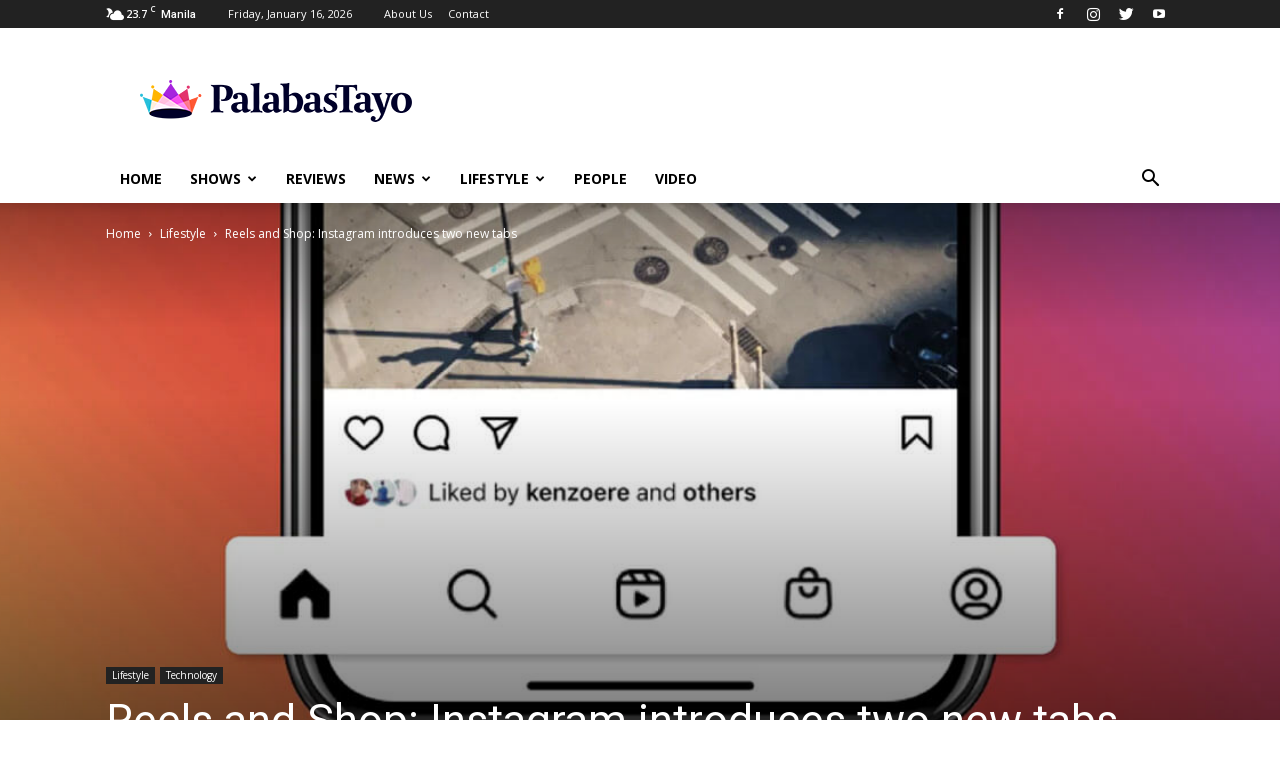

--- FILE ---
content_type: text/html; charset=UTF-8
request_url: https://www.palabastayo.com/2020/11/14/reels-and-shop-instagram-introduces-two-new-tabs/
body_size: 22727
content:
<!doctype html > <!--[if IE 8]><html class="ie8" lang="en"> <![endif]--> <!--[if IE 9]><html class="ie9" lang="en"> <![endif]--> <!--[if gt IE 8]><!--><html lang="en-US"> <!--<![endif]--><head><script data-cfasync="false" id="ao_optimized_gfonts_config">WebFontConfig={google:{families:["Open Sans:300italic,400,400italic,600,600italic,700","Roboto:300,400,400italic,500,500italic,700,900"] },classes:false, events:false, timeout:1500};</script><link media="all" href="https://www.palabastayo.com/wp-content/cache/autoptimize/css/autoptimize_7268cc960adf69a6f7c3070fb48f38e8.css" rel="stylesheet"><title>Reels and Shop: Instagram introduces two new tabs - PalabasTayo</title><meta charset="UTF-8" /><meta name="viewport" content="width=device-width, initial-scale=1.0"><link rel="pingback" href="https://www.palabastayo.com/xmlrpc.php" /><meta name='robots' content='index, follow, max-image-preview:large, max-snippet:-1, max-video-preview:-1' /><meta property="og:image" content="https://www.palabastayo.com/wp-content/uploads/2020/11/instagramreelsshop-1.jpg" /><link rel="icon" type="image/png" href="https://www.palabastayo.com/wp-content/uploads/2019/10/favicon.png"><link rel="apple-touch-icon-precomposed" sizes="76x76" href="https://www.palabastayo.com/wp-content/uploads/2019/10/palabastayo-76.png"/><link rel="apple-touch-icon-precomposed" sizes="120x120" href="https://www.palabastayo.com/wp-content/uploads/2019/10/palabastayo-120.png"/><link rel="apple-touch-icon-precomposed" sizes="152x152" href="https://www.palabastayo.com/wp-content/uploads/2019/10/palabastayo-152.png"/><link rel="apple-touch-icon-precomposed" sizes="114x114" href="https://www.palabastayo.com/wp-content/uploads/2019/10/palabastayo-114.png"/><link rel="apple-touch-icon-precomposed" sizes="144x144" href="https://www.palabastayo.com/wp-content/uploads/2019/10/palabastayo-144.png"/><meta name="description" content="Instagram announced some big changes on its platform - the Reels tab and the Shop tab to make easier to discover short videos from and get shopping recos." /><link rel="canonical" href="https://www.palabastayo.com/2020/11/14/reels-and-shop-instagram-introduces-two-new-tabs/" /><meta property="og:locale" content="en_US" /><meta property="og:type" content="article" /><meta property="og:title" content="Reels and Shop: Instagram introduces two new tabs - PalabasTayo" /><meta property="og:description" content="Instagram announced some big changes on its platform - the Reels tab and the Shop tab to make easier to discover short videos from and get shopping recos." /><meta property="og:url" content="https://www.palabastayo.com/2020/11/14/reels-and-shop-instagram-introduces-two-new-tabs/" /><meta property="og:site_name" content="PalabasTayo" /><meta property="article:publisher" content="https://www.facebook.com/palabastayo" /><meta property="article:published_time" content="2020-11-14T12:36:57+00:00" /><meta property="article:modified_time" content="2020-11-14T12:51:17+00:00" /><meta property="og:image" content="https://www.palabastayo.com/wp-content/uploads/2020/11/instagramreelsshop-1.jpg" /><meta property="og:image:width" content="1200" /><meta property="og:image:height" content="675" /><meta property="og:image:type" content="image/jpeg" /><meta name="author" content="PalabasTayo" /><meta name="twitter:card" content="summary_large_image" /><meta name="twitter:creator" content="@palabastayoPH" /><meta name="twitter:site" content="@palabastayoPH" /><meta name="twitter:label1" content="Written by" /><meta name="twitter:data1" content="PalabasTayo" /><meta name="twitter:label2" content="Est. reading time" /><meta name="twitter:data2" content="2 minutes" /> <script type="application/ld+json" class="yoast-schema-graph">{"@context":"https://schema.org","@graph":[{"@type":"Article","@id":"https://www.palabastayo.com/2020/11/14/reels-and-shop-instagram-introduces-two-new-tabs/#article","isPartOf":{"@id":"https://www.palabastayo.com/2020/11/14/reels-and-shop-instagram-introduces-two-new-tabs/"},"author":{"name":"PalabasTayo","@id":"https://www.palabastayo.com/#/schema/person/c9a8f608787ee4acf9408df8b55f252d"},"headline":"Reels and Shop: Instagram introduces two new tabs","datePublished":"2020-11-14T12:36:57+00:00","dateModified":"2020-11-14T12:51:17+00:00","mainEntityOfPage":{"@id":"https://www.palabastayo.com/2020/11/14/reels-and-shop-instagram-introduces-two-new-tabs/"},"wordCount":361,"commentCount":0,"publisher":{"@id":"https://www.palabastayo.com/#organization"},"image":{"@id":"https://www.palabastayo.com/2020/11/14/reels-and-shop-instagram-introduces-two-new-tabs/#primaryimage"},"thumbnailUrl":"https://www.palabastayo.com/wp-content/uploads/2020/11/instagramreelsshop-1.jpg","keywords":["Adam Mosseri","Instagram","Shop"],"articleSection":["Lifestyle","Technology"],"inLanguage":"en-US","potentialAction":[{"@type":"CommentAction","name":"Comment","target":["https://www.palabastayo.com/2020/11/14/reels-and-shop-instagram-introduces-two-new-tabs/#respond"]}]},{"@type":"WebPage","@id":"https://www.palabastayo.com/2020/11/14/reels-and-shop-instagram-introduces-two-new-tabs/","url":"https://www.palabastayo.com/2020/11/14/reels-and-shop-instagram-introduces-two-new-tabs/","name":"Reels and Shop: Instagram introduces two new tabs - PalabasTayo","isPartOf":{"@id":"https://www.palabastayo.com/#website"},"primaryImageOfPage":{"@id":"https://www.palabastayo.com/2020/11/14/reels-and-shop-instagram-introduces-two-new-tabs/#primaryimage"},"image":{"@id":"https://www.palabastayo.com/2020/11/14/reels-and-shop-instagram-introduces-two-new-tabs/#primaryimage"},"thumbnailUrl":"https://www.palabastayo.com/wp-content/uploads/2020/11/instagramreelsshop-1.jpg","datePublished":"2020-11-14T12:36:57+00:00","dateModified":"2020-11-14T12:51:17+00:00","description":"Instagram announced some big changes on its platform - the Reels tab and the Shop tab to make easier to discover short videos from and get shopping recos.","breadcrumb":{"@id":"https://www.palabastayo.com/2020/11/14/reels-and-shop-instagram-introduces-two-new-tabs/#breadcrumb"},"inLanguage":"en-US","potentialAction":[{"@type":"ReadAction","target":["https://www.palabastayo.com/2020/11/14/reels-and-shop-instagram-introduces-two-new-tabs/"]}]},{"@type":"ImageObject","inLanguage":"en-US","@id":"https://www.palabastayo.com/2020/11/14/reels-and-shop-instagram-introduces-two-new-tabs/#primaryimage","url":"https://www.palabastayo.com/wp-content/uploads/2020/11/instagramreelsshop-1.jpg","contentUrl":"https://www.palabastayo.com/wp-content/uploads/2020/11/instagramreelsshop-1.jpg","width":1200,"height":675,"caption":"Instagram introduces Reels and Shop"},{"@type":"BreadcrumbList","@id":"https://www.palabastayo.com/2020/11/14/reels-and-shop-instagram-introduces-two-new-tabs/#breadcrumb","itemListElement":[{"@type":"ListItem","position":1,"name":"Home","item":"https://www.palabastayo.com/"},{"@type":"ListItem","position":2,"name":"Reels and Shop: Instagram introduces two new tabs"}]},{"@type":"WebSite","@id":"https://www.palabastayo.com/#website","url":"https://www.palabastayo.com/","name":"PalabasTayo ®","description":"Lifestyle &amp; Entertainment Portal","publisher":{"@id":"https://www.palabastayo.com/#organization"},"potentialAction":[{"@type":"SearchAction","target":{"@type":"EntryPoint","urlTemplate":"https://www.palabastayo.com/?s={search_term_string}"},"query-input":{"@type":"PropertyValueSpecification","valueRequired":true,"valueName":"search_term_string"}}],"inLanguage":"en-US"},{"@type":"Organization","@id":"https://www.palabastayo.com/#organization","name":"PalabasTayo","url":"https://www.palabastayo.com/","logo":{"@type":"ImageObject","inLanguage":"en-US","@id":"https://www.palabastayo.com/#/schema/logo/image/","url":"https://www.palabastayo.com/wp-content/uploads/2019/10/palabastayo-site-icon.png","contentUrl":"https://www.palabastayo.com/wp-content/uploads/2019/10/palabastayo-site-icon.png","width":512,"height":512,"caption":"PalabasTayo"},"image":{"@id":"https://www.palabastayo.com/#/schema/logo/image/"},"sameAs":["https://www.facebook.com/palabastayo","https://x.com/palabastayoPH","https://instagram.com/palabastayo","https://www.youtube.com/channel/UC-FosyqHWjMHH43Q948zwkg"]},{"@type":"Person","@id":"https://www.palabastayo.com/#/schema/person/c9a8f608787ee4acf9408df8b55f252d","name":"PalabasTayo","image":{"@type":"ImageObject","inLanguage":"en-US","@id":"https://www.palabastayo.com/#/schema/person/image/","url":"https://www.palabastayo.com/wp-content/uploads/2019/10/palabastayo-120.png","contentUrl":"https://www.palabastayo.com/wp-content/uploads/2019/10/palabastayo-120.png","caption":"PalabasTayo"},"description":"An online lifestyle &amp; entertainment portal that spotlights the many facets of the arts, the artists, and their quest for excellence.","url":"https://www.palabastayo.com/author/palabastayo/"}]}</script> <link rel='dns-prefetch' href='//www.googletagmanager.com' /><link rel='dns-prefetch' href='//stats.wp.com' /><link rel='dns-prefetch' href='//pagead2.googlesyndication.com' /><link rel='preconnect' href='//c0.wp.com' /><link href='https://fonts.gstatic.com' crossorigin='anonymous' rel='preconnect' /><link href='https://ajax.googleapis.com' rel='preconnect' /><link href='https://fonts.googleapis.com' rel='preconnect' /><link rel="alternate" type="application/rss+xml" title="PalabasTayo &raquo; Feed" href="https://www.palabastayo.com/feed/" /><link rel="alternate" type="application/rss+xml" title="PalabasTayo &raquo; Comments Feed" href="https://www.palabastayo.com/comments/feed/" /><link rel="alternate" type="text/calendar" title="PalabasTayo &raquo; iCal Feed" href="https://www.palabastayo.com/calendar/?ical=1" /><link rel="alternate" type="application/rss+xml" title="PalabasTayo &raquo; Reels and Shop: Instagram introduces two new tabs Comments Feed" href="https://www.palabastayo.com/2020/11/14/reels-and-shop-instagram-introduces-two-new-tabs/feed/" /> <script type="text/javascript">window._wpemojiSettings = {"baseUrl":"https:\/\/s.w.org\/images\/core\/emoji\/15.0.3\/72x72\/","ext":".png","svgUrl":"https:\/\/s.w.org\/images\/core\/emoji\/15.0.3\/svg\/","svgExt":".svg","source":{"concatemoji":"https:\/\/www.palabastayo.com\/wp-includes\/js\/wp-emoji-release.min.js?ver=6.7.4"}};
/*! This file is auto-generated */
!function(i,n){var o,s,e;function c(e){try{var t={supportTests:e,timestamp:(new Date).valueOf()};sessionStorage.setItem(o,JSON.stringify(t))}catch(e){}}function p(e,t,n){e.clearRect(0,0,e.canvas.width,e.canvas.height),e.fillText(t,0,0);var t=new Uint32Array(e.getImageData(0,0,e.canvas.width,e.canvas.height).data),r=(e.clearRect(0,0,e.canvas.width,e.canvas.height),e.fillText(n,0,0),new Uint32Array(e.getImageData(0,0,e.canvas.width,e.canvas.height).data));return t.every(function(e,t){return e===r[t]})}function u(e,t,n){switch(t){case"flag":return n(e,"\ud83c\udff3\ufe0f\u200d\u26a7\ufe0f","\ud83c\udff3\ufe0f\u200b\u26a7\ufe0f")?!1:!n(e,"\ud83c\uddfa\ud83c\uddf3","\ud83c\uddfa\u200b\ud83c\uddf3")&&!n(e,"\ud83c\udff4\udb40\udc67\udb40\udc62\udb40\udc65\udb40\udc6e\udb40\udc67\udb40\udc7f","\ud83c\udff4\u200b\udb40\udc67\u200b\udb40\udc62\u200b\udb40\udc65\u200b\udb40\udc6e\u200b\udb40\udc67\u200b\udb40\udc7f");case"emoji":return!n(e,"\ud83d\udc26\u200d\u2b1b","\ud83d\udc26\u200b\u2b1b")}return!1}function f(e,t,n){var r="undefined"!=typeof WorkerGlobalScope&&self instanceof WorkerGlobalScope?new OffscreenCanvas(300,150):i.createElement("canvas"),a=r.getContext("2d",{willReadFrequently:!0}),o=(a.textBaseline="top",a.font="600 32px Arial",{});return e.forEach(function(e){o[e]=t(a,e,n)}),o}function t(e){var t=i.createElement("script");t.src=e,t.defer=!0,i.head.appendChild(t)}"undefined"!=typeof Promise&&(o="wpEmojiSettingsSupports",s=["flag","emoji"],n.supports={everything:!0,everythingExceptFlag:!0},e=new Promise(function(e){i.addEventListener("DOMContentLoaded",e,{once:!0})}),new Promise(function(t){var n=function(){try{var e=JSON.parse(sessionStorage.getItem(o));if("object"==typeof e&&"number"==typeof e.timestamp&&(new Date).valueOf()<e.timestamp+604800&&"object"==typeof e.supportTests)return e.supportTests}catch(e){}return null}();if(!n){if("undefined"!=typeof Worker&&"undefined"!=typeof OffscreenCanvas&&"undefined"!=typeof URL&&URL.createObjectURL&&"undefined"!=typeof Blob)try{var e="postMessage("+f.toString()+"("+[JSON.stringify(s),u.toString(),p.toString()].join(",")+"));",r=new Blob([e],{type:"text/javascript"}),a=new Worker(URL.createObjectURL(r),{name:"wpTestEmojiSupports"});return void(a.onmessage=function(e){c(n=e.data),a.terminate(),t(n)})}catch(e){}c(n=f(s,u,p))}t(n)}).then(function(e){for(var t in e)n.supports[t]=e[t],n.supports.everything=n.supports.everything&&n.supports[t],"flag"!==t&&(n.supports.everythingExceptFlag=n.supports.everythingExceptFlag&&n.supports[t]);n.supports.everythingExceptFlag=n.supports.everythingExceptFlag&&!n.supports.flag,n.DOMReady=!1,n.readyCallback=function(){n.DOMReady=!0}}).then(function(){return e}).then(function(){var e;n.supports.everything||(n.readyCallback(),(e=n.source||{}).concatemoji?t(e.concatemoji):e.wpemoji&&e.twemoji&&(t(e.twemoji),t(e.wpemoji)))}))}((window,document),window._wpemojiSettings);</script>  <script type="text/javascript" src="https://www.palabastayo.com/wp-includes/js/jquery/jquery.min.js?ver=3.7.1" id="jquery-core-js"></script> 
 <script type="text/javascript" async='async' src="https://www.googletagmanager.com/gtag/js?id=GT-TWQTMZ2" id="google_gtagjs-js" async></script> <script type="text/javascript" id="google_gtagjs-js-after">window.dataLayer = window.dataLayer || [];function gtag(){dataLayer.push(arguments);}
gtag("set","linker",{"domains":["www.palabastayo.com"]});
gtag("js", new Date());
gtag("set", "developer_id.dZTNiMT", true);
gtag("config", "GT-TWQTMZ2");</script> <link rel="https://api.w.org/" href="https://www.palabastayo.com/wp-json/" /><link rel="alternate" title="JSON" type="application/json" href="https://www.palabastayo.com/wp-json/wp/v2/posts/4538" /><link rel="EditURI" type="application/rsd+xml" title="RSD" href="https://www.palabastayo.com/xmlrpc.php?rsd" /><link rel='shortlink' href='https://www.palabastayo.com/?p=4538' /><link rel="alternate" title="oEmbed (JSON)" type="application/json+oembed" href="https://www.palabastayo.com/wp-json/oembed/1.0/embed?url=https%3A%2F%2Fwww.palabastayo.com%2F2020%2F11%2F14%2Freels-and-shop-instagram-introduces-two-new-tabs%2F" /><link rel="alternate" title="oEmbed (XML)" type="text/xml+oembed" href="https://www.palabastayo.com/wp-json/oembed/1.0/embed?url=https%3A%2F%2Fwww.palabastayo.com%2F2020%2F11%2F14%2Freels-and-shop-instagram-introduces-two-new-tabs%2F&#038;format=xml" /><meta property="fb:pages" content="101875954551854" /><meta name="generator" content="Site Kit by Google 1.170.0" /><meta property="fb:app_id" content="2775893672637100" /><script data-ad-client="ca-pub-1638031297326875" async src="https://pagead2.googlesyndication.com/pagead/js/adsbygoogle.js"></script>  <script async src="https://www.googletagmanager.com/gtag/js?id=UA-151324787-1"></script> <script>window.dataLayer = window.dataLayer || [];
  function gtag(){dataLayer.push(arguments);}
  gtag('js', new Date());

  gtag('config', 'UA-151324787-1');</script> <script async src="https://pagead2.googlesyndication.com/pagead/js/adsbygoogle.js?client=ca-pub-1638031297326875" crossorigin="anonymous"></script> <link rel="dns-prefetch" href="//www.palabastayo.com"><link rel="dns-prefetch" href="//cdn.shortpixel.ai"><link rel="dns-prefetch" href="//cdn.bannerflow.com"><link rel="dns-prefetch" href="//fonts.googleapis.com"><link rel="dns-prefetch" href="//www.googletagmanager.com"><link rel="dns-prefetch" href="//www.google-analytics.com"><link rel="dns-prefetch" href="//ajax.googleapis.com"><link rel="dns-prefetch" href="//adservice.google.com"><link rel="dns-prefetch" href="//pagead2.googlesyndication.com"><link rel="dns-prefetch" href="//tpc.googlesyndication.com"><link rel="dns-prefetch" href="//www.facebook.com"><link rel="dns-prefetch" href="//connect.facebook.net"><link rel="dns-prefetch" href="//ad.doubleclick.net"><link rel="dns-prefetch" href="//googleads.g.doubleclick.net"><link rel="dns-prefetch" href="//stats.g.doubleclick.net"><link rel="dns-prefetch" href="//cm.g.doubleclick.net"><link rel="apple-touch-icon" sizes="180x180" href="/apple-touch-icon.png"><link rel="icon" type="image/png" sizes="32x32" href="/favicon-32x32.png"><link rel="icon" type="image/png" sizes="16x16" href="/favicon-16x16.png"><link rel="manifest" href="/site.webmanifest"><link rel="mask-icon" href="/safari-pinned-tab.svg" color="#5bbad5"><meta name="msapplication-TileColor" content="#2d89ef"><meta name="theme-color" content="#ffffff"><meta name="tec-api-version" content="v1"><meta name="tec-api-origin" content="https://www.palabastayo.com"><link rel="alternate" href="https://www.palabastayo.com/wp-json/tribe/events/v1/" /> <!--[if lt IE 9]><script src="https://cdnjs.cloudflare.com/ajax/libs/html5shiv/3.7.3/html5shiv.js"></script><![endif]--> <script>window.tdb_globals = {"wpRestNonce":"1a8a1707f5","wpRestUrl":"https:\/\/www.palabastayo.com\/wp-json\/","permalinkStructure":"\/%year%\/%monthnum%\/%day%\/%postname%\/","isAjax":false,"isAdminBarShowing":false,"autoloadScrollPercent":50,"postAutoloadStatus":"off","origPostEditUrl":null};</script> <script>window.tdwGlobal = {"adminUrl":"https:\/\/www.palabastayo.com\/wp-admin\/","wpRestNonce":"1a8a1707f5","wpRestUrl":"https:\/\/www.palabastayo.com\/wp-json\/","permalinkStructure":"\/%year%\/%monthnum%\/%day%\/%postname%\/"};</script> <meta name="google-site-verification" content="_dD2eqBQFA6WT9833faSMfRYxqsmSJ8P2PGH7Tnuv8E"><meta name="google-adsense-platform-account" content="ca-host-pub-2644536267352236"><meta name="google-adsense-platform-domain" content="sitekit.withgoogle.com"><meta name="onesignal" content="wordpress-plugin"/> <script>window.OneSignalDeferred = window.OneSignalDeferred || [];

      OneSignalDeferred.push(function(OneSignal) {
        var oneSignal_options = {};
        window._oneSignalInitOptions = oneSignal_options;

        oneSignal_options['serviceWorkerParam'] = { scope: '/' };
oneSignal_options['serviceWorkerPath'] = 'OneSignalSDKWorker.js.php';

        OneSignal.Notifications.setDefaultUrl("https://www.palabastayo.com");

        oneSignal_options['wordpress'] = true;
oneSignal_options['appId'] = '791d1f12-354c-401f-b5fd-77700cdce603';
oneSignal_options['allowLocalhostAsSecureOrigin'] = true;
oneSignal_options['welcomeNotification'] = { };
oneSignal_options['welcomeNotification']['title'] = "PalabasTayo";
oneSignal_options['welcomeNotification']['message'] = "";
oneSignal_options['welcomeNotification']['url'] = "https://www.palabastayo.com";
oneSignal_options['path'] = "https://www.palabastayo.com/wp-content/plugins/onesignal-free-web-push-notifications/sdk_files/";
oneSignal_options['persistNotification'] = true;
oneSignal_options['promptOptions'] = { };
              OneSignal.init(window._oneSignalInitOptions);
              OneSignal.Slidedown.promptPush()      });

      function documentInitOneSignal() {
        var oneSignal_elements = document.getElementsByClassName("OneSignal-prompt");

        var oneSignalLinkClickHandler = function(event) { OneSignal.Notifications.requestPermission(); event.preventDefault(); };        for(var i = 0; i < oneSignal_elements.length; i++)
          oneSignal_elements[i].addEventListener('click', oneSignalLinkClickHandler, false);
      }

      if (document.readyState === 'complete') {
           documentInitOneSignal();
      }
      else {
           window.addEventListener("load", function(event){
               documentInitOneSignal();
          });
      }</script>  <script type="text/javascript" async="async" src="https://pagead2.googlesyndication.com/pagead/js/adsbygoogle.js?client=ca-pub-1638031297326875&amp;host=ca-host-pub-2644536267352236" crossorigin="anonymous"></script> <meta name="generator" content="Powered by Slider Revolution 6.0.7 - responsive, Mobile-Friendly Slider Plugin for WordPress with comfortable drag and drop interface." />  <script>var tdBlocksArray = []; //here we store all the items for the current page

	    //td_block class - each ajax block uses a object of this class for requests
	    function tdBlock() {
		    this.id = '';
		    this.block_type = 1; //block type id (1-234 etc)
		    this.atts = '';
		    this.td_column_number = '';
		    this.td_current_page = 1; //
		    this.post_count = 0; //from wp
		    this.found_posts = 0; //from wp
		    this.max_num_pages = 0; //from wp
		    this.td_filter_value = ''; //current live filter value
		    this.is_ajax_running = false;
		    this.td_user_action = ''; // load more or infinite loader (used by the animation)
		    this.header_color = '';
		    this.ajax_pagination_infinite_stop = ''; //show load more at page x
	    }


        // td_js_generator - mini detector
        (function(){
            var htmlTag = document.getElementsByTagName("html")[0];

	        if ( navigator.userAgent.indexOf("MSIE 10.0") > -1 ) {
                htmlTag.className += ' ie10';
            }

            if ( !!navigator.userAgent.match(/Trident.*rv\:11\./) ) {
                htmlTag.className += ' ie11';
            }

	        if ( navigator.userAgent.indexOf("Edge") > -1 ) {
                htmlTag.className += ' ieEdge';
            }

            if ( /(iPad|iPhone|iPod)/g.test(navigator.userAgent) ) {
                htmlTag.className += ' td-md-is-ios';
            }

            var user_agent = navigator.userAgent.toLowerCase();
            if ( user_agent.indexOf("android") > -1 ) {
                htmlTag.className += ' td-md-is-android';
            }

            if ( -1 !== navigator.userAgent.indexOf('Mac OS X')  ) {
                htmlTag.className += ' td-md-is-os-x';
            }

            if ( /chrom(e|ium)/.test(navigator.userAgent.toLowerCase()) ) {
               htmlTag.className += ' td-md-is-chrome';
            }

            if ( -1 !== navigator.userAgent.indexOf('Firefox') ) {
                htmlTag.className += ' td-md-is-firefox';
            }

            if ( -1 !== navigator.userAgent.indexOf('Safari') && -1 === navigator.userAgent.indexOf('Chrome') ) {
                htmlTag.className += ' td-md-is-safari';
            }

            if( -1 !== navigator.userAgent.indexOf('IEMobile') ){
                htmlTag.className += ' td-md-is-iemobile';
            }

        })();




        var tdLocalCache = {};

        ( function () {
            "use strict";

            tdLocalCache = {
                data: {},
                remove: function (resource_id) {
                    delete tdLocalCache.data[resource_id];
                },
                exist: function (resource_id) {
                    return tdLocalCache.data.hasOwnProperty(resource_id) && tdLocalCache.data[resource_id] !== null;
                },
                get: function (resource_id) {
                    return tdLocalCache.data[resource_id];
                },
                set: function (resource_id, cachedData) {
                    tdLocalCache.remove(resource_id);
                    tdLocalCache.data[resource_id] = cachedData;
                }
            };
        })();

    
    
var td_viewport_interval_list=[{"limitBottom":767,"sidebarWidth":228},{"limitBottom":1018,"sidebarWidth":300},{"limitBottom":1140,"sidebarWidth":324}];
var tdc_is_installed="yes";
var td_ajax_url="https:\/\/www.palabastayo.com\/wp-admin\/admin-ajax.php?td_theme_name=Newspaper&v=9.8";
var td_get_template_directory_uri="https:\/\/www.palabastayo.com\/wp-content\/plugins\/td-composer\/legacy\/common";
var tds_snap_menu="smart_snap_always";
var tds_logo_on_sticky="show_header_logo";
var tds_header_style="";
var td_please_wait="Please wait...";
var td_email_user_pass_incorrect="User or password incorrect!";
var td_email_user_incorrect="Email or username incorrect!";
var td_email_incorrect="Email incorrect!";
var tds_more_articles_on_post_enable="show";
var tds_more_articles_on_post_time_to_wait="";
var tds_more_articles_on_post_pages_distance_from_top=0;
var tds_theme_color_site_wide="#4db2ec";
var tds_smart_sidebar="enabled";
var tdThemeName="Newspaper";
var td_magnific_popup_translation_tPrev="Previous (Left arrow key)";
var td_magnific_popup_translation_tNext="Next (Right arrow key)";
var td_magnific_popup_translation_tCounter="%curr% of %total%";
var td_magnific_popup_translation_ajax_tError="The content from %url% could not be loaded.";
var td_magnific_popup_translation_image_tError="The image #%curr% could not be loaded.";
var tdBlockNonce="e243d3361f";
var tdDateNamesI18n={"month_names":["January","February","March","April","May","June","July","August","September","October","November","December"],"month_names_short":["Jan","Feb","Mar","Apr","May","Jun","Jul","Aug","Sep","Oct","Nov","Dec"],"day_names":["Sunday","Monday","Tuesday","Wednesday","Thursday","Friday","Saturday"],"day_names_short":["Sun","Mon","Tue","Wed","Thu","Fri","Sat"]};
var td_ad_background_click_link="";
var td_ad_background_click_target="";</script> <style>.block-title > span,
    .block-title > span > a,
    .block-title > a,
    .block-title > label,
    .widgettitle,
    .widgettitle:after,
    .td-trending-now-title,
    .td-trending-now-wrapper:hover .td-trending-now-title,
    .wpb_tabs li.ui-tabs-active a,
    .wpb_tabs li:hover a,
    .vc_tta-container .vc_tta-color-grey.vc_tta-tabs-position-top.vc_tta-style-classic .vc_tta-tabs-container .vc_tta-tab.vc_active > a,
    .vc_tta-container .vc_tta-color-grey.vc_tta-tabs-position-top.vc_tta-style-classic .vc_tta-tabs-container .vc_tta-tab:hover > a,
    .td_block_template_1 .td-related-title .td-cur-simple-item,
    .woocommerce .product .products h2:not(.woocommerce-loop-product__title),
    .td-subcat-filter .td-subcat-dropdown:hover .td-subcat-more,
    .td-weather-information:before,
    .td-weather-week:before,
    .td_block_exchange .td-exchange-header:before,
    .td-theme-wrap .td_block_template_3 .td-block-title > *,
    .td-theme-wrap .td_block_template_4 .td-block-title > *,
    .td-theme-wrap .td_block_template_7 .td-block-title > *,
    .td-theme-wrap .td_block_template_9 .td-block-title:after,
    .td-theme-wrap .td_block_template_10 .td-block-title::before,
    .td-theme-wrap .td_block_template_11 .td-block-title::before,
    .td-theme-wrap .td_block_template_11 .td-block-title::after,
    .td-theme-wrap .td_block_template_14 .td-block-title,
    .td-theme-wrap .td_block_template_15 .td-block-title:before,
    .td-theme-wrap .td_block_template_17 .td-block-title:before {
        background-color: #222222;
    }

    .woocommerce div.product .woocommerce-tabs ul.tabs li.active {
    	background-color: #222222 !important;
    }

    .block-title,
    .td_block_template_1 .td-related-title,
    .wpb_tabs .wpb_tabs_nav,
    .vc_tta-container .vc_tta-color-grey.vc_tta-tabs-position-top.vc_tta-style-classic .vc_tta-tabs-container,
    .woocommerce div.product .woocommerce-tabs ul.tabs:before,
    .td-theme-wrap .td_block_template_5 .td-block-title > *,
    .td-theme-wrap .td_block_template_17 .td-block-title,
    .td-theme-wrap .td_block_template_17 .td-block-title::before {
        border-color: #222222;
    }

    .td-theme-wrap .td_block_template_4 .td-block-title > *:before,
    .td-theme-wrap .td_block_template_17 .td-block-title::after {
        border-color: #222222 transparent transparent transparent;
    }
    
    .td-theme-wrap .td_block_template_4 .td-related-title .td-cur-simple-item:before {
        border-color: #222222 transparent transparent transparent !important;
    }

    
    .td-footer-wrapper,
    .td-footer-wrapper .td_block_template_7 .td-block-title > *,
    .td-footer-wrapper .td_block_template_17 .td-block-title,
    .td-footer-wrapper .td-block-title-wrap .td-wrapper-pulldown-filter {
        background-color: #111111;
    }

    
    .td-footer-wrapper::before {
        background-image: url('https://www.palabastayo.com/wp-content/uploads/2019/10/3-300x188.jpg');
    }

    
    .td-footer-wrapper::before {
        background-size: cover;
    }

    
    .td-footer-wrapper::before {
        background-position: center center;
    }

    
    .td-footer-wrapper::before {
        opacity: 0.1;
    }



    
    .td-menu-background,
    .td-search-background {
        background-image: url('https://www.palabastayo.com/wp-content/uploads/2019/10/8.jpg');
    }

    
    .white-popup-block:before {
        background-image: url('https://www.palabastayo.com/wp-content/uploads/2019/10/8.jpg');
    }</style> <script type="application/ld+json">{
        "@context": "http://schema.org",
        "@type": "BreadcrumbList",
        "itemListElement": [
            {
                "@type": "ListItem",
                "position": 1,
                "item": {
                    "@type": "WebSite",
                    "@id": "https://www.palabastayo.com/",
                    "name": "Home"
                }
            },
            {
                "@type": "ListItem",
                "position": 2,
                    "item": {
                    "@type": "WebPage",
                    "@id": "https://www.palabastayo.com/category/lifestyle/",
                    "name": "Lifestyle"
                }
            }
            ,{
                "@type": "ListItem",
                "position": 3,
                    "item": {
                    "@type": "WebPage",
                    "@id": "https://www.palabastayo.com/2020/11/14/reels-and-shop-instagram-introduces-two-new-tabs/",
                    "name": "Reels and Shop: Instagram introduces two new tabs"                                
                }
            }    
        ]
    }</script> <link rel="icon" href="https://www.palabastayo.com/wp-content/uploads/2019/10/cropped-palabastayo-site-icon-32x32.png" sizes="32x32" /><link rel="icon" href="https://www.palabastayo.com/wp-content/uploads/2019/10/cropped-palabastayo-site-icon-192x192.png" sizes="192x192" /><link rel="apple-touch-icon" href="https://www.palabastayo.com/wp-content/uploads/2019/10/cropped-palabastayo-site-icon-180x180.png" /><meta name="msapplication-TileImage" content="https://www.palabastayo.com/wp-content/uploads/2019/10/cropped-palabastayo-site-icon-270x270.png" /><script data-cfasync="false" id="ao_optimized_gfonts_webfontloader">(function() {var wf = document.createElement('script');wf.src='https://ajax.googleapis.com/ajax/libs/webfont/1/webfont.js';wf.type='text/javascript';wf.async='true';var s=document.getElementsByTagName('script')[0];s.parentNode.insertBefore(wf, s);})();</script></head><body class="post-template-default single single-post postid-4538 single-format-standard tribe-no-js reels-and-shop-instagram-introduces-two-new-tabs global-block-template-1 single_template_7 td-full-layout" itemscope="itemscope" itemtype="https://schema.org/WebPage"><div class="td-scroll-up"><i class="td-icon-menu-up"></i></div><div class="td-menu-background"></div><div id="td-mobile-nav"><div class="td-mobile-container"><div class="td-menu-socials-wrap"><div class="td-menu-socials"> <span class="td-social-icon-wrap"> <a target="_blank" href="https://www.facebook.com/palabastayo" title="Facebook"> <i class="td-icon-font td-icon-facebook"></i> </a> </span> <span class="td-social-icon-wrap"> <a target="_blank" href="https://www.instagram.com/palabastayo" title="Instagram"> <i class="td-icon-font td-icon-instagram"></i> </a> </span> <span class="td-social-icon-wrap"> <a target="_blank" href="https://www.twtter.com/palabastayoPH" title="Twitter"> <i class="td-icon-font td-icon-twitter"></i> </a> </span> <span class="td-social-icon-wrap"> <a target="_blank" href="https://www.youtube.com/channel/UC-FosyqHWjMHH43Q948zwkg" title="Youtube"> <i class="td-icon-font td-icon-youtube"></i> </a> </span></div><div class="td-mobile-close"> <a href="#"><i class="td-icon-close-mobile"></i></a></div></div><div class="td-mobile-content"><div class="menu-td-demo-header-menu-container"><ul id="menu-td-demo-header-menu" class="td-mobile-main-menu"><li id="menu-item-63" class="menu-item menu-item-type-post_type menu-item-object-page menu-item-home menu-item-first menu-item-63"><a href="https://www.palabastayo.com/">HOME</a></li><li id="menu-item-351" class="menu-item menu-item-type-taxonomy menu-item-object-category menu-item-has-children menu-item-351"><a href="https://www.palabastayo.com/category/shows/">Shows<i class="td-icon-menu-right td-element-after"></i></a><ul class="sub-menu"><li id="menu-item-354" class="menu-item menu-item-type-taxonomy menu-item-object-category menu-item-354"><a href="https://www.palabastayo.com/category/shows/art/">Art</a></li><li id="menu-item-19025" class="menu-item menu-item-type-taxonomy menu-item-object-category menu-item-19025"><a href="https://www.palabastayo.com/category/shows/dance/">Dance</a></li><li id="menu-item-352" class="menu-item menu-item-type-taxonomy menu-item-object-category menu-item-352"><a href="https://www.palabastayo.com/category/shows/fashion/">Fashion</a></li><li id="menu-item-353" class="menu-item menu-item-type-taxonomy menu-item-object-category menu-item-353"><a href="https://www.palabastayo.com/category/shows/film/">Film</a></li><li id="menu-item-355" class="menu-item menu-item-type-taxonomy menu-item-object-category menu-item-355"><a href="https://www.palabastayo.com/category/shows/music/">Music</a></li><li id="menu-item-283" class="menu-item menu-item-type-taxonomy menu-item-object-category menu-item-283"><a href="https://www.palabastayo.com/category/shows/theater/">Theater</a></li><li id="menu-item-400" class="menu-item menu-item-type-taxonomy menu-item-object-category menu-item-400"><a href="https://www.palabastayo.com/category/shows/tv/">TV</a></li></ul></li><li id="menu-item-278" class="menu-item menu-item-type-taxonomy menu-item-object-category menu-item-278"><a href="https://www.palabastayo.com/category/shows/reviews/">Reviews</a></li><li id="menu-item-1691" class="menu-item menu-item-type-taxonomy menu-item-object-category menu-item-has-children menu-item-1691"><a href="https://www.palabastayo.com/category/news/">News<i class="td-icon-menu-right td-element-after"></i></a><ul class="sub-menu"><li id="menu-item-948" class="menu-item menu-item-type-taxonomy menu-item-object-category menu-item-948"><a href="https://www.palabastayo.com/category/auditions/">Auditions</a></li><li id="menu-item-377" class="menu-item menu-item-type-taxonomy menu-item-object-category menu-item-377"><a href="https://www.palabastayo.com/category/launches/">Launches</a></li></ul></li><li id="menu-item-2507" class="menu-item menu-item-type-taxonomy menu-item-object-category current-post-ancestor current-menu-parent current-post-parent menu-item-has-children menu-item-2507"><a href="https://www.palabastayo.com/category/lifestyle/">Lifestyle<i class="td-icon-menu-right td-element-after"></i></a><ul class="sub-menu"><li id="menu-item-2512" class="menu-item menu-item-type-taxonomy menu-item-object-category menu-item-2512"><a href="https://www.palabastayo.com/category/lifestyle/food/">Food</a></li><li id="menu-item-2596" class="menu-item menu-item-type-taxonomy menu-item-object-category menu-item-2596"><a href="https://www.palabastayo.com/category/lifestyle/health-lifestyle/">Health</a></li><li id="menu-item-4655" class="menu-item menu-item-type-taxonomy menu-item-object-category menu-item-4655"><a href="https://www.palabastayo.com/category/lifestyle/literature/">Literature</a></li><li id="menu-item-2601" class="menu-item menu-item-type-taxonomy menu-item-object-category current-post-ancestor current-menu-parent current-post-parent menu-item-2601"><a href="https://www.palabastayo.com/category/lifestyle/technology/">Technology</a></li><li id="menu-item-2595" class="menu-item menu-item-type-taxonomy menu-item-object-category menu-item-2595"><a href="https://www.palabastayo.com/category/lifestyle/travel-lifestyle/">Travel</a></li></ul></li><li id="menu-item-2506" class="menu-item menu-item-type-taxonomy menu-item-object-category menu-item-2506"><a href="https://www.palabastayo.com/category/people/">People</a></li><li id="menu-item-279" class="menu-item menu-item-type-taxonomy menu-item-object-category menu-item-279"><a href="https://www.palabastayo.com/category/videos/">Video</a></li></ul></div></div></div><div id="login-form-mobile" class="td-register-section"><div id="td-login-mob" class="td-login-animation td-login-hide-mob"><div class="td-login-close"> <a href="#" class="td-back-button"><i class="td-icon-read-down"></i></a><div class="td-login-title">Sign in</div><div class="td-mobile-close"> <a href="#"><i class="td-icon-close-mobile"></i></a></div></div><div class="td-login-form-wrap"><div class="td-login-panel-title"><span>Welcome!</span>Log into your account</div><div class="td_display_err"></div><div class="td-login-inputs"><input class="td-login-input" type="text" name="login_email" id="login_email-mob" value="" required><label>your username</label></div><div class="td-login-inputs"><input class="td-login-input" type="password" name="login_pass" id="login_pass-mob" value="" required><label>your password</label></div> <input type="button" name="login_button" id="login_button-mob" class="td-login-button" value="LOG IN"><div class="td-login-info-text"> <a href="#" id="forgot-pass-link-mob">Forgot your password?</a></div><div class="td-login-register-link"></div><div class="td-login-info-text"><a class="privacy-policy-link" href="https://www.palabastayo.com/privacy-policy/" rel="privacy-policy">Privacy Statement</a></div></div></div><div id="td-forgot-pass-mob" class="td-login-animation td-login-hide-mob"><div class="td-forgot-pass-close"> <a href="#" class="td-back-button"><i class="td-icon-read-down"></i></a><div class="td-login-title">Password recovery</div></div><div class="td-login-form-wrap"><div class="td-login-panel-title">Recover your password</div><div class="td_display_err"></div><div class="td-login-inputs"><input class="td-login-input" type="text" name="forgot_email" id="forgot_email-mob" value="" required><label>your email</label></div> <input type="button" name="forgot_button" id="forgot_button-mob" class="td-login-button" value="Send My Pass"></div></div></div></div><div class="td-search-background"></div><div class="td-search-wrap-mob"><div class="td-drop-down-search" aria-labelledby="td-header-search-button"><form method="get" class="td-search-form" action="https://www.palabastayo.com/"><div class="td-search-close"> <a href="#"><i class="td-icon-close-mobile"></i></a></div><div role="search" class="td-search-input"> <span>Search</span> <input id="td-header-search-mob" type="text" value="" name="s" autocomplete="off" /></div></form><div id="td-aj-search-mob"></div></div></div><div id="td-outer-wrap" class="td-theme-wrap"><div class="tdc-header-wrap "><div class="td-header-wrap td-header-style-1 "><div class="td-header-top-menu-full td-container-wrap "><div class="td-container td-header-row td-header-top-menu"><div class="top-bar-style-1"><div class="td-header-sp-top-menu"><div class="td-weather-top-widget" id="td_top_weather_uid"> <i class="td-icons few-clouds-n"></i><div class="td-weather-now" data-block-uid="td_top_weather_uid"> <span class="td-big-degrees">23.7</span> <span class="td-weather-unit">C</span></div><div class="td-weather-header"><div class="td-weather-city">Manila</div></div></div><div class="td_data_time"><div > Friday, January 16, 2026</div></div><div class="menu-top-container"><ul id="menu-td-demo-top-menu" class="top-header-menu"><li id="menu-item-41" class="menu-item menu-item-type-custom menu-item-object-custom menu-item-first td-menu-item td-normal-menu menu-item-41"><a href="https://www.palabastayo.com/about-us/">About Us</a></li><li id="menu-item-43" class="menu-item menu-item-type-post_type menu-item-object-page td-menu-item td-normal-menu menu-item-43"><a href="https://www.palabastayo.com/contact/">Contact</a></li></ul></div></div><div class="td-header-sp-top-widget"> <span class="td-social-icon-wrap"> <a target="_blank" href="https://www.facebook.com/palabastayo" title="Facebook"> <i class="td-icon-font td-icon-facebook"></i> </a> </span> <span class="td-social-icon-wrap"> <a target="_blank" href="https://www.instagram.com/palabastayo" title="Instagram"> <i class="td-icon-font td-icon-instagram"></i> </a> </span> <span class="td-social-icon-wrap"> <a target="_blank" href="https://www.twtter.com/palabastayoPH" title="Twitter"> <i class="td-icon-font td-icon-twitter"></i> </a> </span> <span class="td-social-icon-wrap"> <a target="_blank" href="https://www.youtube.com/channel/UC-FosyqHWjMHH43Q948zwkg" title="Youtube"> <i class="td-icon-font td-icon-youtube"></i> </a> </span></div></div><div  id="login-form" class="white-popup-block mfp-hide mfp-with-anim"><div class="td-login-wrap"> <a href="#" class="td-back-button"><i class="td-icon-modal-back"></i></a><div id="td-login-div" class="td-login-form-div td-display-block"><div class="td-login-panel-title">Sign in</div><div class="td-login-panel-descr">Welcome! Log into your account</div><div class="td_display_err"></div><div class="td-login-inputs"><input class="td-login-input" type="text" name="login_email" id="login_email" value="" required><label>your username</label></div><div class="td-login-inputs"><input class="td-login-input" type="password" name="login_pass" id="login_pass" value="" required><label>your password</label></div> <input type="button" name="login_button" id="login_button" class="wpb_button btn td-login-button" value="Login"><div class="td-login-info-text"><a href="#" id="forgot-pass-link">Forgot your password? Get help</a></div><div class="td-login-info-text"><a class="privacy-policy-link" href="https://www.palabastayo.com/privacy-policy/" rel="privacy-policy">Privacy Statement</a></div></div><div id="td-forgot-pass-div" class="td-login-form-div td-display-none"><div class="td-login-panel-title">Password recovery</div><div class="td-login-panel-descr">Recover your password</div><div class="td_display_err"></div><div class="td-login-inputs"><input class="td-login-input" type="text" name="forgot_email" id="forgot_email" value="" required><label>your email</label></div> <input type="button" name="forgot_button" id="forgot_button" class="wpb_button btn td-login-button" value="Send My Password"><div class="td-login-info-text">A password will be e-mailed to you.</div></div></div></div></div></div><div class="td-banner-wrap-full td-logo-wrap-full td-container-wrap "><div class="td-container td-header-row td-header-header"><div class="td-header-sp-logo"> <a class="td-main-logo" href="https://www.palabastayo.com/"> <noscript><img class="td-retina-data" data-retina="https://www.palabastayo.com/wp-content/uploads/2019/10/palabastayo-logo-retina-300x47.png" src="https://www.palabastayo.com/wp-content/uploads/2019/10/palabastayo-logo-main.png" alt="palabastayo.com" title="palabastayo.com"/></noscript><img class="lazyload td-retina-data" data-retina="https://www.palabastayo.com/wp-content/uploads/2019/10/palabastayo-logo-retina-300x47.png" src='data:image/svg+xml,%3Csvg%20xmlns=%22http://www.w3.org/2000/svg%22%20viewBox=%220%200%20210%20140%22%3E%3C/svg%3E' data-src="https://www.palabastayo.com/wp-content/uploads/2019/10/palabastayo-logo-main.png" alt="palabastayo.com" title="palabastayo.com"/> <span class="td-visual-hidden">PalabasTayo</span> </a></div><div class="td-header-sp-recs"><div class="td-header-rec-wrap">  <script async src="//pagead2.googlesyndication.com/pagead/js/adsbygoogle.js"></script><div class="td-g-rec td-g-rec-id-header td_uid_1_696969beecbc9_rand td_block_template_1 "> <script type="text/javascript">var td_screen_width = window.innerWidth;

                    if ( td_screen_width >= 1140 ) {
                        /* large monitors */
                        document.write('<ins class="adsbygoogle" style="display:inline-block;width:728px;height:90px" data-ad-client="ca-pub-1638031297326875" data-ad-slot=""></ins>');
                        (adsbygoogle = window.adsbygoogle || []).push({});
                    }
            
	                    if ( td_screen_width >= 1019  && td_screen_width < 1140 ) {
	                        /* landscape tablets */
                        document.write('<ins class="adsbygoogle" style="display:inline-block;width:468px;height:60px" data-ad-client="ca-pub-1638031297326875" data-ad-slot=""></ins>');
	                        (adsbygoogle = window.adsbygoogle || []).push({});
	                    }
	                
                    if ( td_screen_width >= 768  && td_screen_width < 1019 ) {
                        /* portrait tablets */
                        document.write('<ins class="adsbygoogle" style="display:inline-block;width:468px;height:60px" data-ad-client="ca-pub-1638031297326875" data-ad-slot=""></ins>');
                        (adsbygoogle = window.adsbygoogle || []).push({});
                    }
                
                    if ( td_screen_width < 768 ) {
                        /* Phones */
                        document.write('<ins class="adsbygoogle" style="display:inline-block;width:320px;height:50px" data-ad-client="ca-pub-1638031297326875" data-ad-slot=""></ins>');
                        (adsbygoogle = window.adsbygoogle || []).push({});
                    }</script> </div></div></div></div></div><div class="td-header-menu-wrap-full td-container-wrap "><div class="td-header-menu-wrap td-header-gradient "><div class="td-container td-header-row td-header-main-menu"><div id="td-header-menu" role="navigation"><div id="td-top-mobile-toggle"><a href="#"><i class="td-icon-font td-icon-mobile"></i></a></div><div class="td-main-menu-logo td-logo-in-header"> <a class="td-mobile-logo td-sticky-header" href="https://www.palabastayo.com/"> <noscript><img class="td-retina-data" data-retina="https://www.palabastayo.com/wp-content/uploads/2019/10/palabastayo-mobile-retina.png" src="https://www.palabastayo.com/wp-content/uploads/2019/10/palabastayo-mobile-main.png" alt="palabastayo.com" title="palabastayo.com"/></noscript><img class="lazyload td-retina-data" data-retina="https://www.palabastayo.com/wp-content/uploads/2019/10/palabastayo-mobile-retina.png" src='data:image/svg+xml,%3Csvg%20xmlns=%22http://www.w3.org/2000/svg%22%20viewBox=%220%200%20210%20140%22%3E%3C/svg%3E' data-src="https://www.palabastayo.com/wp-content/uploads/2019/10/palabastayo-mobile-main.png" alt="palabastayo.com" title="palabastayo.com"/> </a> <a class="td-header-logo td-sticky-header" href="https://www.palabastayo.com/"> <noscript><img class="td-retina-data" data-retina="https://www.palabastayo.com/wp-content/uploads/2019/10/palabastayo-logo-retina-300x47.png" src="https://www.palabastayo.com/wp-content/uploads/2019/10/palabastayo-logo-main.png" alt="palabastayo.com" title="palabastayo.com"/></noscript><img class="lazyload td-retina-data" data-retina="https://www.palabastayo.com/wp-content/uploads/2019/10/palabastayo-logo-retina-300x47.png" src='data:image/svg+xml,%3Csvg%20xmlns=%22http://www.w3.org/2000/svg%22%20viewBox=%220%200%20210%20140%22%3E%3C/svg%3E' data-src="https://www.palabastayo.com/wp-content/uploads/2019/10/palabastayo-logo-main.png" alt="palabastayo.com" title="palabastayo.com"/> </a></div><div class="menu-td-demo-header-menu-container"><ul id="menu-td-demo-header-menu-1" class="sf-menu"><li class="menu-item menu-item-type-post_type menu-item-object-page menu-item-home menu-item-first td-menu-item td-normal-menu menu-item-63"><a href="https://www.palabastayo.com/">HOME</a></li><li class="menu-item menu-item-type-taxonomy menu-item-object-category menu-item-has-children td-menu-item td-normal-menu menu-item-351"><a href="https://www.palabastayo.com/category/shows/">Shows</a><ul class="sub-menu"><li class="menu-item menu-item-type-taxonomy menu-item-object-category td-menu-item td-normal-menu menu-item-354"><a href="https://www.palabastayo.com/category/shows/art/">Art</a></li><li class="menu-item menu-item-type-taxonomy menu-item-object-category td-menu-item td-normal-menu menu-item-19025"><a href="https://www.palabastayo.com/category/shows/dance/">Dance</a></li><li class="menu-item menu-item-type-taxonomy menu-item-object-category td-menu-item td-normal-menu menu-item-352"><a href="https://www.palabastayo.com/category/shows/fashion/">Fashion</a></li><li class="menu-item menu-item-type-taxonomy menu-item-object-category td-menu-item td-normal-menu menu-item-353"><a href="https://www.palabastayo.com/category/shows/film/">Film</a></li><li class="menu-item menu-item-type-taxonomy menu-item-object-category td-menu-item td-normal-menu menu-item-355"><a href="https://www.palabastayo.com/category/shows/music/">Music</a></li><li class="menu-item menu-item-type-taxonomy menu-item-object-category td-menu-item td-normal-menu menu-item-283"><a href="https://www.palabastayo.com/category/shows/theater/">Theater</a></li><li class="menu-item menu-item-type-taxonomy menu-item-object-category td-menu-item td-normal-menu menu-item-400"><a href="https://www.palabastayo.com/category/shows/tv/">TV</a></li></ul></li><li class="menu-item menu-item-type-taxonomy menu-item-object-category td-menu-item td-normal-menu menu-item-278"><a href="https://www.palabastayo.com/category/shows/reviews/">Reviews</a></li><li class="menu-item menu-item-type-taxonomy menu-item-object-category menu-item-has-children td-menu-item td-normal-menu menu-item-1691"><a href="https://www.palabastayo.com/category/news/">News</a><ul class="sub-menu"><li class="menu-item menu-item-type-taxonomy menu-item-object-category td-menu-item td-normal-menu menu-item-948"><a href="https://www.palabastayo.com/category/auditions/">Auditions</a></li><li class="menu-item menu-item-type-taxonomy menu-item-object-category td-menu-item td-normal-menu menu-item-377"><a href="https://www.palabastayo.com/category/launches/">Launches</a></li></ul></li><li class="menu-item menu-item-type-taxonomy menu-item-object-category current-post-ancestor current-menu-parent current-post-parent menu-item-has-children td-menu-item td-normal-menu menu-item-2507"><a href="https://www.palabastayo.com/category/lifestyle/">Lifestyle</a><ul class="sub-menu"><li class="menu-item menu-item-type-taxonomy menu-item-object-category td-menu-item td-normal-menu menu-item-2512"><a href="https://www.palabastayo.com/category/lifestyle/food/">Food</a></li><li class="menu-item menu-item-type-taxonomy menu-item-object-category td-menu-item td-normal-menu menu-item-2596"><a href="https://www.palabastayo.com/category/lifestyle/health-lifestyle/">Health</a></li><li class="menu-item menu-item-type-taxonomy menu-item-object-category td-menu-item td-normal-menu menu-item-4655"><a href="https://www.palabastayo.com/category/lifestyle/literature/">Literature</a></li><li class="menu-item menu-item-type-taxonomy menu-item-object-category current-post-ancestor current-menu-parent current-post-parent td-menu-item td-normal-menu menu-item-2601"><a href="https://www.palabastayo.com/category/lifestyle/technology/">Technology</a></li><li class="menu-item menu-item-type-taxonomy menu-item-object-category td-menu-item td-normal-menu menu-item-2595"><a href="https://www.palabastayo.com/category/lifestyle/travel-lifestyle/">Travel</a></li></ul></li><li class="menu-item menu-item-type-taxonomy menu-item-object-category td-menu-item td-normal-menu menu-item-2506"><a href="https://www.palabastayo.com/category/people/">People</a></li><li class="menu-item menu-item-type-taxonomy menu-item-object-category td-menu-item td-normal-menu menu-item-279"><a href="https://www.palabastayo.com/category/videos/">Video</a></li></ul></div></div><div class="header-search-wrap"><div class="td-search-btns-wrap"> <a id="td-header-search-button" href="#" role="button" class="dropdown-toggle " data-toggle="dropdown"><i class="td-icon-search"></i></a> <a id="td-header-search-button-mob" href="#" class="dropdown-toggle " data-toggle="dropdown"><i class="td-icon-search"></i></a></div><div class="td-drop-down-search" aria-labelledby="td-header-search-button"><form method="get" class="td-search-form" action="https://www.palabastayo.com/"><div role="search" class="td-head-form-search-wrap"> <input id="td-header-search" type="text" value="" name="s" autocomplete="off" /><input class="wpb_button wpb_btn-inverse btn" type="submit" id="td-header-search-top" value="Search" /></div></form><div id="td-aj-search"></div></div></div></div></div></div></div></div><article id="post-4538" class="td-post-template-7 post-4538 post type-post status-publish format-standard has-post-thumbnail category-lifestyle category-technology tag-adam-mosseri tag-instagram tag-shop td-container-wrap" itemscope itemtype="https://schema.org/Article"><div class="td-full-screen-header-image-wrap"><div class="td-container td-post-header"><div class="td-crumb-container"><div class="entry-crumbs"><span><a title="" class="entry-crumb" href="https://www.palabastayo.com/">Home</a></span> <i class="td-icon-right td-bread-sep"></i> <span><a title="View all posts in Lifestyle" class="entry-crumb" href="https://www.palabastayo.com/category/lifestyle/">Lifestyle</a></span> <i class="td-icon-right td-bread-sep td-bred-no-url-last"></i> <span class="td-bred-no-url-last">Reels and Shop: Instagram introduces two new tabs</span></div></div><div class="td-post-header-holder"><div class="td-parallax-header"><header class="td-post-title"><ul class="td-category"><li class="entry-category"><a  href="https://www.palabastayo.com/category/lifestyle/">Lifestyle</a></li><li class="entry-category"><a  href="https://www.palabastayo.com/category/lifestyle/technology/">Technology</a></li></ul><h1 class="entry-title">Reels and Shop: Instagram introduces two new tabs</h1><div class="td-module-meta-info"><div class="td-post-author-name"><div class="td-author-by">By</div> <a href="https://www.palabastayo.com/author/palabastayo/">PalabasTayo</a><div class="td-author-line"> -</div></div> <span class="td-post-date"><time class="entry-date updated td-module-date" datetime="2020-11-14T20:36:57+00:00" >November 14, 2020</time></span><div class="td-post-views"><i class="td-icon-views"></i><span class="td-nr-views-4538">1816</span></div><div class="td-post-comments"><a href="https://www.palabastayo.com/2020/11/14/reels-and-shop-instagram-introduces-two-new-tabs/#respond"><i class="td-icon-comments"></i>0</a></div></div></header><div class="td-read-down"><a href="#"><i class="td-icon-read-down"></i></a></div></div></div></div><div id="td-full-screen-header-image" class="td-image-gradient-style7"> <noscript><img class="td-backstretch" src="https://www.palabastayo.com/wp-content/uploads/2020/11/instagramreelsshop-1.jpg"></noscript><img class="lazyload td-backstretch" src='data:image/svg+xml,%3Csvg%20xmlns=%22http://www.w3.org/2000/svg%22%20viewBox=%220%200%20210%20140%22%3E%3C/svg%3E' data-src="https://www.palabastayo.com/wp-content/uploads/2020/11/instagramreelsshop-1.jpg"></div></div><div class="td-container"><div class="td-pb-row"><div class="td-pb-span8 td-main-content" role="main"><div class="td-ss-main-content"><div class="td-post-sharing-top"><div id="td_social_sharing_article_top" class="td-post-sharing td-ps-bg td-ps-notext td-ps-rounded td-post-sharing-style3 "><div class="td-post-sharing-visible"><div class="td-social-sharing-button td-social-sharing-button-js td-social-handler td-social-share-text"><div class="td-social-but-icon"><i class="td-icon-share"></i></div><div class="td-social-but-text">Share</div></div><a class="td-social-sharing-button td-social-sharing-button-js td-social-network td-social-facebook" href="https://www.facebook.com/sharer.php?u=https%3A%2F%2Fwww.palabastayo.com%2F2020%2F11%2F14%2Freels-and-shop-instagram-introduces-two-new-tabs%2F"><div class="td-social-but-icon"><i class="td-icon-facebook"></i></div><div class="td-social-but-text">Facebook</div> </a><a class="td-social-sharing-button td-social-sharing-button-js td-social-network td-social-twitter" href="https://twitter.com/intent/tweet?text=Reels+and+Shop%3A+Instagram+introduces+two+new+tabs&url=https%3A%2F%2Fwww.palabastayo.com%2F2020%2F11%2F14%2Freels-and-shop-instagram-introduces-two-new-tabs%2F&via=PalabasTayoPH"><div class="td-social-but-icon"><i class="td-icon-twitter"></i></div><div class="td-social-but-text">Twitter</div> </a><a class="td-social-sharing-button td-social-sharing-button-js td-social-network td-social-pinterest" href="https://pinterest.com/pin/create/button/?url=https://www.palabastayo.com/2020/11/14/reels-and-shop-instagram-introduces-two-new-tabs/&amp;media=https://www.palabastayo.com/wp-content/uploads/2020/11/instagramreelsshop-1.jpg&description=Instagram announced some big changes on its platform - the Reels tab and the Shop tab to make easier to discover short videos from and get shopping recos."><div class="td-social-but-icon"><i class="td-icon-pinterest"></i></div><div class="td-social-but-text">Pinterest</div> </a><a class="td-social-sharing-button td-social-sharing-button-js td-social-network td-social-whatsapp" href="whatsapp://send?text=Reels+and+Shop%3A+Instagram+introduces+two+new+tabs %0A%0A https://www.palabastayo.com/2020/11/14/reels-and-shop-instagram-introduces-two-new-tabs/"><div class="td-social-but-icon"><i class="td-icon-whatsapp"></i></div><div class="td-social-but-text">WhatsApp</div> </a></div><div class="td-social-sharing-hidden"><ul class="td-pulldown-filter-list"></ul><a class="td-social-sharing-button td-social-handler td-social-expand-tabs" href="#" data-block-uid="td_social_sharing_article_top"><div class="td-social-but-icon"><i class="td-icon-plus td-social-expand-tabs-icon"></i></div> </a></div></div></div><div class="td-post-content tagdiv-type">  <script async src="//pagead2.googlesyndication.com/pagead/js/adsbygoogle.js"></script><div class="td-g-rec td-g-rec-id-content_top td_uid_2_696969beeff51_rand td_block_template_1 "> <script type="text/javascript">var td_screen_width = window.innerWidth;

                    if ( td_screen_width >= 1140 ) {
                        /* large monitors */
                        document.write('<ins class="adsbygoogle" style="display:inline-block;width:468px;height:60px" data-ad-client="ca-pub-1638031297326875" data-ad-slot=""></ins>');
                        (adsbygoogle = window.adsbygoogle || []).push({});
                    }
            
	                    if ( td_screen_width >= 1019  && td_screen_width < 1140 ) {
	                        /* landscape tablets */
                        document.write('<ins class="adsbygoogle" style="display:inline-block;width:468px;height:60px" data-ad-client="ca-pub-1638031297326875" data-ad-slot=""></ins>');
	                        (adsbygoogle = window.adsbygoogle || []).push({});
	                    }
	                
                    if ( td_screen_width >= 768  && td_screen_width < 1019 ) {
                        /* portrait tablets */
                        document.write('<ins class="adsbygoogle" style="display:inline-block;width:468px;height:60px" data-ad-client="ca-pub-1638031297326875" data-ad-slot=""></ins>');
                        (adsbygoogle = window.adsbygoogle || []).push({});
                    }
                
                    if ( td_screen_width < 768 ) {
                        /* Phones */
                        document.write('<ins class="adsbygoogle" style="display:inline-block;width:300px;height:250px" data-ad-client="ca-pub-1638031297326875" data-ad-slot=""></ins>');
                        (adsbygoogle = window.adsbygoogle || []).push({});
                    }</script> </div><p>Instagram announced some big changes on its platform &#8211;  the <a href="https://about.instagram.com/blog/announcements/introducing-instagram-reels-announcement">Reels</a> tab and the <a href="https://about.instagram.com/blog/announcements/instagram-shop-discover-and-buy-products-you-love-all-in-one-place">Shop </a>tab. In a piece by <strong>Adam Mosseri</strong>, Head of Instagram, &#8220;The Reels tab makes it easier for you to discover short, fun videos from creators all over the world and people just like you. The Shop tab gives you a better way to connect with brands and creators and discover products you love.&#8221;</p><p>Instagram always has its focus on the youth and creators because they always set trends. With the pandemic, these trendsetters are also changing how they use Instagram and how they engage the ever changing world around them. An explosion in short, entertaining videos has happened on Instagram this year, as well as the major lean towards online shopping. More young people are looking to their favorite influencers and creators for product recommendations.</p><figure class="wp-block-image size-large"><img fetchpriority="high" decoding="async" width="1024" height="649" src="https://www.palabastayo.com/wp-content/uploads/2020/11/reels2-1-1024x649.jpg" alt="Instagram Reels
" class="wp-image-4540" srcset="https://www.palabastayo.com/wp-content/uploads/2020/11/reels2-1-1024x649.jpg 1024w, https://www.palabastayo.com/wp-content/uploads/2020/11/reels2-1-300x190.jpg 300w, https://www.palabastayo.com/wp-content/uploads/2020/11/reels2-1-768x487.jpg 768w, https://www.palabastayo.com/wp-content/uploads/2020/11/reels2-1-1536x973.jpg 1536w, https://www.palabastayo.com/wp-content/uploads/2020/11/reels2-1-696x441.jpg 696w, https://www.palabastayo.com/wp-content/uploads/2020/11/reels2-1-1068x677.jpg 1068w, https://www.palabastayo.com/wp-content/uploads/2020/11/reels2-1-663x420.jpg 663w, https://www.palabastayo.com/wp-content/uploads/2020/11/reels2-1.jpg 1600w" sizes="(max-width: 1024px) 100vw, 1024px" /><figcaption>Credit: Instagram</figcaption></figure><p>Reels was first launched on August 5 this year with amazing reels from creators, like roller skating with @esty, comedy from @cameronjhenderson, motivation from @paperboytheprince, and wheelchair choreography from dance team @rolletes_la. Instagram is now rolling out the Reels tab to be a virtual stage for people to showcase their creativity to an audience online.</p><p>The Shop tab on the other hand was launched on July 16. It aims to facilitate getting inspiration from creators you love, shop on Instagram, and support small businesses. It provides personalized recommendations, curated items by the @shop channel, shoppable videos, and more.</p><p>Mosseri&#8217;s article stresses that Instagram hasn&#8217;t had major updates on its home screen for a long time. However, how people create and end enjoy culture has changed, and it will be dangerous for the app to not change and become irrelevant. Mosseri says, &#8220;We’re excited about the new design and believe it gives the app a much-needed refresh, while staying true to our core value of simplicity. We’ll continue listening to your feedback so we can keep improving Instagram for you.&#8221;</p><p>Click <a href="https://www.palabastayo.com/category/lifestyle/technology/">here</a> for more stories like “Reels and Shop: Instagram introduces two new tabs”. Make sure to follow and subscribe to our social media accounts: <a href="http://facebook.com/PalabasTayo">Facebook</a>, <a href="https://www.youtube.com/channel/UC-FosyqHWjMHH43Q948zwkg?view_as=subscriber">YouTube</a>, <a href="https://www.instagram.com/palabastayo/">Instagram</a>, <a href="https://www.twitter.com/palabastayoPH/">Twitter</a>, and <a href="https://app.kumu.ph/6DWfaWm5O7">Kumu</a>.</p><div class="fb-background-color"><div 
 class = "fb-comments" 
 data-href = "https://www.palabastayo.com/2020/11/14/reels-and-shop-instagram-introduces-two-new-tabs/"
 data-numposts = "10"
 data-lazy = "true"
 data-colorscheme = "light"
 data-order-by = "social"
 data-mobile=true></div></div><div class='yarpp yarpp-related yarpp-related-website yarpp-template-thumbnails'><h3>Related posts:</h3><div class="yarpp-thumbnails-horizontal"> <a class='yarpp-thumbnail' rel='norewrite' href='https://www.palabastayo.com/2020/07/16/asus-announces-vivobook-s14-s15-arrival/' title='ASUS announces VivoBook S14, S15 arrival'> <noscript><img width="150" height="150" src="https://www.palabastayo.com/wp-content/uploads/2020/07/asusvivobook-1-150x150.jpg" class="attachment-thumbnail size-thumbnail wp-post-image" alt="Wow The World with ASUS VivoBook S14 and S15" data-pin-nopin="true" /></noscript><img width="150" height="150" src='data:image/svg+xml,%3Csvg%20xmlns=%22http://www.w3.org/2000/svg%22%20viewBox=%220%200%20150%20150%22%3E%3C/svg%3E' data-src="https://www.palabastayo.com/wp-content/uploads/2020/07/asusvivobook-1-150x150.jpg" class="lazyload attachment-thumbnail size-thumbnail wp-post-image" alt="Wow The World with ASUS VivoBook S14 and S15" data-pin-nopin="true" /><span class="yarpp-thumbnail-title">ASUS announces VivoBook S14, S15 arrival</span></a> <a class='yarpp-thumbnail' rel='norewrite' href='https://www.palabastayo.com/2020/08/10/asus-worlds-thinnest-laptops-with-the-all-new-zenbook-13-and-14/' title='ASUS: World&#8217;s thinnest laptops with the all-new ZenBook 13 and 14'> <noscript><img width="150" height="150" src="https://www.palabastayo.com/wp-content/uploads/2020/08/zenbook-150x150.jpg" class="attachment-thumbnail size-thumbnail wp-post-image" alt="ASUS: world&#039;s thinnest laptop" data-pin-nopin="true" /></noscript><img width="150" height="150" src='data:image/svg+xml,%3Csvg%20xmlns=%22http://www.w3.org/2000/svg%22%20viewBox=%220%200%20150%20150%22%3E%3C/svg%3E' data-src="https://www.palabastayo.com/wp-content/uploads/2020/08/zenbook-150x150.jpg" class="lazyload attachment-thumbnail size-thumbnail wp-post-image" alt="ASUS: world&#039;s thinnest laptop" data-pin-nopin="true" /><span class="yarpp-thumbnail-title">ASUS: World&#8217;s thinnest laptops with the all-new ZenBook 13 and 14</span></a> <a class='yarpp-thumbnail' rel='norewrite' href='https://www.palabastayo.com/2020/10/10/dynamite-now-playing-in-samsung-tv-retail-stores-globally/' title='Dynamite now playing in Samsung TV Retail Stores globally'> <noscript><img width="150" height="150" src="https://www.palabastayo.com/wp-content/uploads/2020/10/samsungdynamite-1-150x150.jpg" class="attachment-thumbnail size-thumbnail wp-post-image" alt="Dynamite now playing in Samsung TV Retail Stores" data-pin-nopin="true" /></noscript><img width="150" height="150" src='data:image/svg+xml,%3Csvg%20xmlns=%22http://www.w3.org/2000/svg%22%20viewBox=%220%200%20150%20150%22%3E%3C/svg%3E' data-src="https://www.palabastayo.com/wp-content/uploads/2020/10/samsungdynamite-1-150x150.jpg" class="lazyload attachment-thumbnail size-thumbnail wp-post-image" alt="Dynamite now playing in Samsung TV Retail Stores" data-pin-nopin="true" /><span class="yarpp-thumbnail-title">Dynamite now playing in Samsung TV Retail Stores globally</span></a> <a class='yarpp-thumbnail' rel='norewrite' href='https://www.palabastayo.com/2021/03/20/sony-rts-acquire-evolution-championship-series/' title='Sony, RTS acquire Evolution Championship Series'> <noscript><img width="150" height="150" src="https://www.palabastayo.com/wp-content/uploads/2021/03/evo-150x150.jpg" class="attachment-thumbnail size-thumbnail wp-post-image" alt="Sony and RTS acquire Evo" data-pin-nopin="true" /></noscript><img width="150" height="150" src='data:image/svg+xml,%3Csvg%20xmlns=%22http://www.w3.org/2000/svg%22%20viewBox=%220%200%20150%20150%22%3E%3C/svg%3E' data-src="https://www.palabastayo.com/wp-content/uploads/2021/03/evo-150x150.jpg" class="lazyload attachment-thumbnail size-thumbnail wp-post-image" alt="Sony and RTS acquire Evo" data-pin-nopin="true" /><span class="yarpp-thumbnail-title">Sony, RTS acquire Evolution Championship Series</span></a></div></div>  <script async src="//pagead2.googlesyndication.com/pagead/js/adsbygoogle.js"></script><div class="td-g-rec td-g-rec-id-content_bottom td_uid_3_696969bef0061_rand td_block_template_1 "> <script type="text/javascript">var td_screen_width = window.innerWidth;

                    if ( td_screen_width >= 1140 ) {
                        /* large monitors */
                        document.write('<ins class="adsbygoogle" style="display:inline-block;width:468px;height:60px" data-ad-client="ca-pub-1638031297326875" data-ad-slot=""></ins>');
                        (adsbygoogle = window.adsbygoogle || []).push({});
                    }
            
	                    if ( td_screen_width >= 1019  && td_screen_width < 1140 ) {
	                        /* landscape tablets */
                        document.write('<ins class="adsbygoogle" style="display:inline-block;width:468px;height:60px" data-ad-client="ca-pub-1638031297326875" data-ad-slot=""></ins>');
	                        (adsbygoogle = window.adsbygoogle || []).push({});
	                    }
	                
                    if ( td_screen_width >= 768  && td_screen_width < 1019 ) {
                        /* portrait tablets */
                        document.write('<ins class="adsbygoogle" style="display:inline-block;width:468px;height:60px" data-ad-client="ca-pub-1638031297326875" data-ad-slot=""></ins>');
                        (adsbygoogle = window.adsbygoogle || []).push({});
                    }
                
                    if ( td_screen_width < 768 ) {
                        /* Phones */
                        document.write('<ins class="adsbygoogle" style="display:inline-block;width:300px;height:250px" data-ad-client="ca-pub-1638031297326875" data-ad-slot=""></ins>');
                        (adsbygoogle = window.adsbygoogle || []).push({});
                    }</script> </div></div><footer><div class="td-post-source-tags"><ul class="td-tags td-post-small-box clearfix"><li><span>TAGS</span></li><li><a href="https://www.palabastayo.com/tag/adam-mosseri/">Adam Mosseri</a></li><li><a href="https://www.palabastayo.com/tag/instagram/">Instagram</a></li><li><a href="https://www.palabastayo.com/tag/shop/">Shop</a></li></ul></div><div class="td-post-sharing-bottom"><div id="td_social_sharing_article_bottom" class="td-post-sharing td-ps-bg td-ps-notext td-post-sharing-style1 "><div class="td-post-sharing-visible"><div class="td-social-sharing-button td-social-sharing-button-js td-social-handler td-social-share-text"><div class="td-social-but-icon"><i class="td-icon-share"></i></div><div class="td-social-but-text">Share</div></div><a class="td-social-sharing-button td-social-sharing-button-js td-social-network td-social-facebook" href="https://www.facebook.com/sharer.php?u=https%3A%2F%2Fwww.palabastayo.com%2F2020%2F11%2F14%2Freels-and-shop-instagram-introduces-two-new-tabs%2F"><div class="td-social-but-icon"><i class="td-icon-facebook"></i></div><div class="td-social-but-text">Facebook</div> </a><a class="td-social-sharing-button td-social-sharing-button-js td-social-network td-social-twitter" href="https://twitter.com/intent/tweet?text=Reels+and+Shop%3A+Instagram+introduces+two+new+tabs&url=https%3A%2F%2Fwww.palabastayo.com%2F2020%2F11%2F14%2Freels-and-shop-instagram-introduces-two-new-tabs%2F&via=PalabasTayoPH"><div class="td-social-but-icon"><i class="td-icon-twitter"></i></div><div class="td-social-but-text">Twitter</div> </a><a class="td-social-sharing-button td-social-sharing-button-js td-social-network td-social-pinterest" href="https://pinterest.com/pin/create/button/?url=https://www.palabastayo.com/2020/11/14/reels-and-shop-instagram-introduces-two-new-tabs/&amp;media=https://www.palabastayo.com/wp-content/uploads/2020/11/instagramreelsshop-1.jpg&description=Instagram announced some big changes on its platform - the Reels tab and the Shop tab to make easier to discover short videos from and get shopping recos."><div class="td-social-but-icon"><i class="td-icon-pinterest"></i></div><div class="td-social-but-text">Pinterest</div> </a><a class="td-social-sharing-button td-social-sharing-button-js td-social-network td-social-whatsapp" href="whatsapp://send?text=Reels+and+Shop%3A+Instagram+introduces+two+new+tabs %0A%0A https://www.palabastayo.com/2020/11/14/reels-and-shop-instagram-introduces-two-new-tabs/"><div class="td-social-but-icon"><i class="td-icon-whatsapp"></i></div><div class="td-social-but-text">WhatsApp</div> </a></div><div class="td-social-sharing-hidden"><ul class="td-pulldown-filter-list"></ul><a class="td-social-sharing-button td-social-handler td-social-expand-tabs" href="#" data-block-uid="td_social_sharing_article_bottom"><div class="td-social-but-icon"><i class="td-icon-plus td-social-expand-tabs-icon"></i></div> </a></div></div></div><div class="td-block-row td-post-next-prev"><div class="td-block-span6 td-post-prev-post"><div class="td-post-next-prev-content"><span>Previous article</span><a href="https://www.palabastayo.com/2020/11/13/therefore-i-am-billie-eilish-releases-brand-new-single/">Therefore I Am: Billie Eilish releases brand new single</a></div></div><div class="td-next-prev-separator"></div><div class="td-block-span6 td-post-next-post"><div class="td-post-next-prev-content"><span>Next article</span><a href="https://www.palabastayo.com/2020/11/16/the-weeknd-to-perform-at-super-bowl-halftime-show/">The Weeknd to Perform at Super Bowl Halftime Show</a></div></div></div><div class="author-box-wrap"><a href="https://www.palabastayo.com/author/palabastayo/"><noscript><img data-del="avatar" src='https://www.palabastayo.com/wp-content/uploads/2019/10/palabastayo-120.png' class='avatar pp-user-avatar avatar-96 photo ' height='96' width='96'/></noscript><img data-del="avatar" src='data:image/svg+xml,%3Csvg%20xmlns=%22http://www.w3.org/2000/svg%22%20viewBox=%220%200%2096%2096%22%3E%3C/svg%3E' data-src='https://www.palabastayo.com/wp-content/uploads/2019/10/palabastayo-120.png' class='lazyload avatar pp-user-avatar avatar-96 photo ' height='96' width='96'/></a><div class="desc"><div class="td-author-name vcard author"><span class="fn"><a href="https://www.palabastayo.com/author/palabastayo/">PalabasTayo</a></span></div><div class="td-author-description">An online lifestyle &amp; entertainment portal that spotlights the many facets of the arts, the artists, and their quest for excellence.</div><div class="td-author-social"></div><div class="clearfix"></div></div></div> <span class="td-page-meta" itemprop="author" itemscope itemtype="https://schema.org/Person"><meta itemprop="name" content="PalabasTayo"></span><meta itemprop="datePublished" content="2020-11-14T20:36:57+00:00"><meta itemprop="dateModified" content="2020-11-14T20:51:17+08:00"><meta itemscope itemprop="mainEntityOfPage" itemType="https://schema.org/WebPage" itemid="https://www.palabastayo.com/2020/11/14/reels-and-shop-instagram-introduces-two-new-tabs/"/><span class="td-page-meta" itemprop="publisher" itemscope itemtype="https://schema.org/Organization"><span class="td-page-meta" itemprop="logo" itemscope itemtype="https://schema.org/ImageObject"><meta itemprop="url" content="https://www.palabastayo.com/wp-content/uploads/2019/10/palabastayo-logo-main.png"></span><meta itemprop="name" content="PalabasTayo"></span><meta itemprop="headline " content="Reels and Shop: Instagram introduces two new tabs"><span class="td-page-meta" itemprop="image" itemscope itemtype="https://schema.org/ImageObject"><meta itemprop="url" content="https://www.palabastayo.com/wp-content/uploads/2020/11/instagramreelsshop-1.jpg"><meta itemprop="width" content="1200"><meta itemprop="height" content="675"></span></footer></div></div><div class="td-pb-span4 td-main-sidebar" role="complementary"><div class="td-ss-main-sidebar">  <script async src="//pagead2.googlesyndication.com/pagead/js/adsbygoogle.js"></script><div class="td-g-rec td-g-rec-id-sidebar td_uid_4_696969bef0c7c_rand td_block_template_1 "> <script type="text/javascript">var td_screen_width = window.innerWidth;

                    if ( td_screen_width >= 1140 ) {
                        /* large monitors */
                        document.write('<span class="td-adspot-title">- Advertisement -</span><ins class="adsbygoogle" style="display:inline-block;width:300px;height:250px" data-ad-client="ca-pub-1638031297326875" data-ad-slot=""></ins>');
                        (adsbygoogle = window.adsbygoogle || []).push({});
                    }
            
	                    if ( td_screen_width >= 1019  && td_screen_width < 1140 ) {
	                        /* landscape tablets */
                        document.write('<span class="td-adspot-title">- Advertisement -</span><ins class="adsbygoogle" style="display:inline-block;width:300px;height:250px" data-ad-client="ca-pub-1638031297326875" data-ad-slot=""></ins>');
	                        (adsbygoogle = window.adsbygoogle || []).push({});
	                    }
	                
                    if ( td_screen_width >= 768  && td_screen_width < 1019 ) {
                        /* portrait tablets */
                        document.write('<span class="td-adspot-title">- Advertisement -</span><ins class="adsbygoogle" style="display:inline-block;width:200px;height:200px" data-ad-client="ca-pub-1638031297326875" data-ad-slot=""></ins>');
                        (adsbygoogle = window.adsbygoogle || []).push({});
                    }
                
                    if ( td_screen_width < 768 ) {
                        /* Phones */
                        document.write('<span class="td-adspot-title">- Advertisement -</span><ins class="adsbygoogle" style="display:inline-block;width:300px;height:250px" data-ad-client="ca-pub-1638031297326875" data-ad-slot=""></ins>');
                        (adsbygoogle = window.adsbygoogle || []).push({});
                    }</script> </div><div class="td_block_wrap td_block_7 td_block_widget td_uid_5_696969bef0df3_rand td_with_ajax_pagination td-pb-border-top td_block_template_1 td-column-1 td_block_padding"  data-td-block-uid="td_uid_5_696969bef0df3" ><script>var block_td_uid_5_696969bef0df3 = new tdBlock();
block_td_uid_5_696969bef0df3.id = "td_uid_5_696969bef0df3";
block_td_uid_5_696969bef0df3.atts = '{"sort":"random_posts","custom_title":"MOST POPULAR","limit":"4","header_color":"","ajax_pagination":"load_more","class":"td_block_widget td_uid_5_696969bef0df3_rand","separator":"","custom_url":"","block_template_id":"","m6_tl":"","post_ids":"","category_id":"","category_ids":"","tag_slug":"","autors_id":"","installed_post_types":"","offset":"","show_modified_date":"","el_class":"","td_ajax_filter_type":"","td_ajax_filter_ids":"","td_filter_default_txt":"All","td_ajax_preloading":"","f_header_font_header":"","f_header_font_title":"Block header","f_header_font_settings":"","f_header_font_family":"","f_header_font_size":"","f_header_font_line_height":"","f_header_font_style":"","f_header_font_weight":"","f_header_font_transform":"","f_header_font_spacing":"","f_header_":"","f_ajax_font_title":"Ajax categories","f_ajax_font_settings":"","f_ajax_font_family":"","f_ajax_font_size":"","f_ajax_font_line_height":"","f_ajax_font_style":"","f_ajax_font_weight":"","f_ajax_font_transform":"","f_ajax_font_spacing":"","f_ajax_":"","f_more_font_title":"Load more button","f_more_font_settings":"","f_more_font_family":"","f_more_font_size":"","f_more_font_line_height":"","f_more_font_style":"","f_more_font_weight":"","f_more_font_transform":"","f_more_font_spacing":"","f_more_":"","m6f_title_font_header":"","m6f_title_font_title":"Article title","m6f_title_font_settings":"","m6f_title_font_family":"","m6f_title_font_size":"","m6f_title_font_line_height":"","m6f_title_font_style":"","m6f_title_font_weight":"","m6f_title_font_transform":"","m6f_title_font_spacing":"","m6f_title_":"","m6f_cat_font_title":"Article category tag","m6f_cat_font_settings":"","m6f_cat_font_family":"","m6f_cat_font_size":"","m6f_cat_font_line_height":"","m6f_cat_font_style":"","m6f_cat_font_weight":"","m6f_cat_font_transform":"","m6f_cat_font_spacing":"","m6f_cat_":"","m6f_meta_font_title":"Article meta info","m6f_meta_font_settings":"","m6f_meta_font_family":"","m6f_meta_font_size":"","m6f_meta_font_line_height":"","m6f_meta_font_style":"","m6f_meta_font_weight":"","m6f_meta_font_transform":"","m6f_meta_font_spacing":"","m6f_meta_":"","ajax_pagination_infinite_stop":"","css":"","tdc_css":"","td_column_number":1,"color_preset":"","border_top":"","tdc_css_class":"td_uid_5_696969bef0df3_rand","tdc_css_class_style":"td_uid_5_696969bef0df3_rand_style"}';
block_td_uid_5_696969bef0df3.td_column_number = "1";
block_td_uid_5_696969bef0df3.block_type = "td_block_7";
block_td_uid_5_696969bef0df3.post_count = "4";
block_td_uid_5_696969bef0df3.found_posts = "2905";
block_td_uid_5_696969bef0df3.header_color = "";
block_td_uid_5_696969bef0df3.ajax_pagination_infinite_stop = "";
block_td_uid_5_696969bef0df3.max_num_pages = "727";
tdBlocksArray.push(block_td_uid_5_696969bef0df3);</script><div class="td-block-title-wrap"><h4 class="block-title td-block-title"><span class="td-pulldown-size">MOST POPULAR</span></h4></div><div id=td_uid_5_696969bef0df3 class="td_block_inner"><div class="td-block-span12"><div class="td_module_6 td_module_wrap td-animation-stack"><div class="td-module-thumb"><a href="https://www.palabastayo.com/2020/09/05/no-time-to-die-ost-album-cover-revealed/" rel="bookmark" class="td-image-wrap" title="&#8216;No Time To Die&#8217; OST album cover revealed"><noscript><img width="100" height="70" class="entry-thumb" src="https://www.palabastayo.com/wp-content/uploads/2020/09/notimetodie-1-100x70.jpg"  srcset="https://www.palabastayo.com/wp-content/uploads/2020/09/notimetodie-1-100x70.jpg 100w, https://www.palabastayo.com/wp-content/uploads/2020/09/notimetodie-1-218x150.jpg 218w" sizes="(max-width: 100px) 100vw, 100px"  alt="No Time To Die OST album cover is revealed" title="&#8216;No Time To Die&#8217; OST album cover revealed" /></noscript><img width="100" height="70" class="lazyload entry-thumb" src='data:image/svg+xml,%3Csvg%20xmlns=%22http://www.w3.org/2000/svg%22%20viewBox=%220%200%20100%2070%22%3E%3C/svg%3E' data-src="https://www.palabastayo.com/wp-content/uploads/2020/09/notimetodie-1-100x70.jpg"  data-srcset="https://www.palabastayo.com/wp-content/uploads/2020/09/notimetodie-1-100x70.jpg 100w, https://www.palabastayo.com/wp-content/uploads/2020/09/notimetodie-1-218x150.jpg 218w" data-sizes="(max-width: 100px) 100vw, 100px"  alt="No Time To Die OST album cover is revealed" title="&#8216;No Time To Die&#8217; OST album cover revealed" /></a></div><div class="item-details"><h3 class="entry-title td-module-title"><a href="https://www.palabastayo.com/2020/09/05/no-time-to-die-ost-album-cover-revealed/" rel="bookmark" title="&#8216;No Time To Die&#8217; OST album cover revealed">&#8216;No Time To Die&#8217; OST album cover revealed</a></h3><div class="td-module-meta-info"> <span class="td-post-date"><time class="entry-date updated td-module-date" datetime="2020-09-05T05:28:23+00:00" >September 5, 2020</time></span></div></div></div></div><div class="td-block-span12"><div class="td_module_6 td_module_wrap td-animation-stack"><div class="td-module-thumb"><a href="https://www.palabastayo.com/2025/08/07/disneys-lilo-stitch-hits-disney-sept-3/" rel="bookmark" class="td-image-wrap" title="Disney’s Lilo &amp; Stitch Hits Disney+ Sept. 3"><noscript><img width="100" height="70" class="entry-thumb" src="https://www.palabastayo.com/wp-content/uploads/2025/08/maxresdefault-3-100x70.jpg"  srcset="https://www.palabastayo.com/wp-content/uploads/2025/08/maxresdefault-3-100x70.jpg 100w, https://www.palabastayo.com/wp-content/uploads/2025/08/maxresdefault-3-218x150.jpg 218w" sizes="(max-width: 100px) 100vw, 100px"  alt="" title="Disney’s Lilo &amp; Stitch Hits Disney+ Sept. 3" /></noscript><img width="100" height="70" class="lazyload entry-thumb" src='data:image/svg+xml,%3Csvg%20xmlns=%22http://www.w3.org/2000/svg%22%20viewBox=%220%200%20100%2070%22%3E%3C/svg%3E' data-src="https://www.palabastayo.com/wp-content/uploads/2025/08/maxresdefault-3-100x70.jpg"  data-srcset="https://www.palabastayo.com/wp-content/uploads/2025/08/maxresdefault-3-100x70.jpg 100w, https://www.palabastayo.com/wp-content/uploads/2025/08/maxresdefault-3-218x150.jpg 218w" data-sizes="(max-width: 100px) 100vw, 100px"  alt="" title="Disney’s Lilo &amp; Stitch Hits Disney+ Sept. 3" /><span class="td-video-play-ico td-video-small"><noscript><img width="20" height="20" class="td-retina" src="https://www.palabastayo.com/wp-content/plugins/td-composer/legacy/Newspaper/assets/images/icons/video-small.png" alt="video"/></noscript><img width="20" height="20" class="lazyload td-retina" src='data:image/svg+xml,%3Csvg%20xmlns=%22http://www.w3.org/2000/svg%22%20viewBox=%220%200%2020%2020%22%3E%3C/svg%3E' data-src="https://www.palabastayo.com/wp-content/plugins/td-composer/legacy/Newspaper/assets/images/icons/video-small.png" alt="video"/></span></a></div><div class="item-details"><h3 class="entry-title td-module-title"><a href="https://www.palabastayo.com/2025/08/07/disneys-lilo-stitch-hits-disney-sept-3/" rel="bookmark" title="Disney’s Lilo &amp; Stitch Hits Disney+ Sept. 3">Disney’s Lilo &amp; Stitch Hits Disney+ Sept. 3</a></h3><div class="td-module-meta-info"> <span class="td-post-date"><time class="entry-date updated td-module-date" datetime="2025-08-07T10:32:42+00:00" >August 7, 2025</time></span></div></div></div></div><div class="td-block-span12"><div class="td_module_6 td_module_wrap td-animation-stack"><div class="td-module-thumb"><a href="https://www.palabastayo.com/2022/04/18/they-call-me-magic-celebrates-world-premiere/" rel="bookmark" class="td-image-wrap" title="&#8216;They Call Me Magic&#8217; celebrates world premiere"><noscript><img width="100" height="70" class="entry-thumb" src="https://www.palabastayo.com/wp-content/uploads/2022/04/theycallmemagic-1-100x70.jpg"  srcset="https://www.palabastayo.com/wp-content/uploads/2022/04/theycallmemagic-1-100x70.jpg 100w, https://www.palabastayo.com/wp-content/uploads/2022/04/theycallmemagic-1-218x150.jpg 218w" sizes="(max-width: 100px) 100vw, 100px"  alt="They Call Me Magic" title="&#8216;They Call Me Magic&#8217; celebrates world premiere" /></noscript><img width="100" height="70" class="lazyload entry-thumb" src='data:image/svg+xml,%3Csvg%20xmlns=%22http://www.w3.org/2000/svg%22%20viewBox=%220%200%20100%2070%22%3E%3C/svg%3E' data-src="https://www.palabastayo.com/wp-content/uploads/2022/04/theycallmemagic-1-100x70.jpg"  data-srcset="https://www.palabastayo.com/wp-content/uploads/2022/04/theycallmemagic-1-100x70.jpg 100w, https://www.palabastayo.com/wp-content/uploads/2022/04/theycallmemagic-1-218x150.jpg 218w" data-sizes="(max-width: 100px) 100vw, 100px"  alt="They Call Me Magic" title="&#8216;They Call Me Magic&#8217; celebrates world premiere" /></a></div><div class="item-details"><h3 class="entry-title td-module-title"><a href="https://www.palabastayo.com/2022/04/18/they-call-me-magic-celebrates-world-premiere/" rel="bookmark" title="&#8216;They Call Me Magic&#8217; celebrates world premiere">&#8216;They Call Me Magic&#8217; celebrates world premiere</a></h3><div class="td-module-meta-info"> <span class="td-post-date"><time class="entry-date updated td-module-date" datetime="2022-04-18T18:46:16+00:00" >April 18, 2022</time></span></div></div></div></div><div class="td-block-span12"><div class="td_module_6 td_module_wrap td-animation-stack"><div class="td-module-thumb"><a href="https://www.palabastayo.com/2025/05/18/austrian-filipino-wins-69th-eurovision-song-contest/" rel="bookmark" class="td-image-wrap" title="Austrian-Filipino Wins 69th Eurovision Song Contest"><noscript><img width="100" height="70" class="entry-thumb" src="https://www.palabastayo.com/wp-content/uploads/2025/05/JJ-EUROVision-100x70.jpg"  srcset="https://www.palabastayo.com/wp-content/uploads/2025/05/JJ-EUROVision-100x70.jpg 100w, https://www.palabastayo.com/wp-content/uploads/2025/05/JJ-EUROVision-218x150.jpg 218w" sizes="(max-width: 100px) 100vw, 100px"  alt="" title="Austrian-Filipino Wins 69th Eurovision Song Contest" /></noscript><img width="100" height="70" class="lazyload entry-thumb" src='data:image/svg+xml,%3Csvg%20xmlns=%22http://www.w3.org/2000/svg%22%20viewBox=%220%200%20100%2070%22%3E%3C/svg%3E' data-src="https://www.palabastayo.com/wp-content/uploads/2025/05/JJ-EUROVision-100x70.jpg"  data-srcset="https://www.palabastayo.com/wp-content/uploads/2025/05/JJ-EUROVision-100x70.jpg 100w, https://www.palabastayo.com/wp-content/uploads/2025/05/JJ-EUROVision-218x150.jpg 218w" data-sizes="(max-width: 100px) 100vw, 100px"  alt="" title="Austrian-Filipino Wins 69th Eurovision Song Contest" /></a></div><div class="item-details"><h3 class="entry-title td-module-title"><a href="https://www.palabastayo.com/2025/05/18/austrian-filipino-wins-69th-eurovision-song-contest/" rel="bookmark" title="Austrian-Filipino Wins 69th Eurovision Song Contest">Austrian-Filipino Wins 69th Eurovision Song Contest</a></h3><div class="td-module-meta-info"> <span class="td-post-date"><time class="entry-date updated td-module-date" datetime="2025-05-18T08:01:41+00:00" >May 18, 2025</time></span></div></div></div></div></div><div class="td-load-more-wrap"><a href="#" class="td_ajax_load_more td_ajax_load_more_js" id="next-page-td_uid_5_696969bef0df3" data-td_block_id="td_uid_5_696969bef0df3">Load more<i class="td-icon-font td-icon-menu-down"></i></a></div></div><div class="td_block_wrap td_block_15 td_block_widget td_uid_6_696969bef3154_rand td_with_ajax_pagination td-pb-border-top td_block_template_1 td-column-1 td_block_padding"  data-td-block-uid="td_uid_6_696969bef3154" ><script>var block_td_uid_6_696969bef3154 = new tdBlock();
block_td_uid_6_696969bef3154.id = "td_uid_6_696969bef3154";
block_td_uid_6_696969bef3154.atts = '{"custom_title":"HOT NEWS","custom_url":"","block_template_id":"","header_color":"#","header_text_color":"#","accent_text_color":"#","mx4_tl":"","limit":"4","offset":"","el_class":"","post_ids":"","category_id":"","category_ids":"","tag_slug":"","autors_id":"","installed_post_types":"","sort":"random_posts","td_ajax_filter_type":"","td_ajax_filter_ids":"","td_filter_default_txt":"All","td_ajax_preloading":"","ajax_pagination":"next_prev","ajax_pagination_infinite_stop":"","class":"td_block_widget td_uid_6_696969bef3154_rand","separator":"","show_modified_date":"","f_header_font_header":"","f_header_font_title":"Block header","f_header_font_settings":"","f_header_font_family":"","f_header_font_size":"","f_header_font_line_height":"","f_header_font_style":"","f_header_font_weight":"","f_header_font_transform":"","f_header_font_spacing":"","f_header_":"","f_ajax_font_title":"Ajax categories","f_ajax_font_settings":"","f_ajax_font_family":"","f_ajax_font_size":"","f_ajax_font_line_height":"","f_ajax_font_style":"","f_ajax_font_weight":"","f_ajax_font_transform":"","f_ajax_font_spacing":"","f_ajax_":"","f_more_font_title":"Load more button","f_more_font_settings":"","f_more_font_family":"","f_more_font_size":"","f_more_font_line_height":"","f_more_font_style":"","f_more_font_weight":"","f_more_font_transform":"","f_more_font_spacing":"","f_more_":"","mx4f_title_font_header":"","mx4f_title_font_title":"Article title","mx4f_title_font_settings":"","mx4f_title_font_family":"","mx4f_title_font_size":"","mx4f_title_font_line_height":"","mx4f_title_font_style":"","mx4f_title_font_weight":"","mx4f_title_font_transform":"","mx4f_title_font_spacing":"","mx4f_title_":"","mx4f_cat_font_title":"Article category tag","mx4f_cat_font_settings":"","mx4f_cat_font_family":"","mx4f_cat_font_size":"","mx4f_cat_font_line_height":"","mx4f_cat_font_style":"","mx4f_cat_font_weight":"","mx4f_cat_font_transform":"","mx4f_cat_font_spacing":"","mx4f_cat_":"","css":"","tdc_css":"","td_column_number":1,"color_preset":"","border_top":"","tdc_css_class":"td_uid_6_696969bef3154_rand","tdc_css_class_style":"td_uid_6_696969bef3154_rand_style"}';
block_td_uid_6_696969bef3154.td_column_number = "1";
block_td_uid_6_696969bef3154.block_type = "td_block_15";
block_td_uid_6_696969bef3154.post_count = "4";
block_td_uid_6_696969bef3154.found_posts = "2905";
block_td_uid_6_696969bef3154.header_color = "#";
block_td_uid_6_696969bef3154.ajax_pagination_infinite_stop = "";
block_td_uid_6_696969bef3154.max_num_pages = "727";
tdBlocksArray.push(block_td_uid_6_696969bef3154);</script><div class="td-block-title-wrap"><h4 class="block-title td-block-title"><span class="td-pulldown-size">HOT NEWS</span></h4></div><div id=td_uid_6_696969bef3154 class="td_block_inner td-column-1"><div class="td-cust-row"><div class="td-block-span12"><div class="td_module_mx4 td_module_wrap td-animation-stack"><div class="td-module-image"><div class="td-module-thumb"><a href="https://www.palabastayo.com/2025/11/10/the-night-manager-returns-with-tom-hiddleston-in-new-season/" rel="bookmark" class="td-image-wrap" title="&#8216;The Night Manager&#8217; Returns with Tom Hiddleston in New Season"><noscript><img width="218" height="150" class="entry-thumb" src="https://www.palabastayo.com/wp-content/uploads/2025/11/The-Night-Manager-218x150.jpg"  srcset="https://www.palabastayo.com/wp-content/uploads/2025/11/The-Night-Manager-218x150.jpg 218w, https://www.palabastayo.com/wp-content/uploads/2025/11/The-Night-Manager-100x70.jpg 100w" sizes="(max-width: 218px) 100vw, 218px"  alt="" title="&#8216;The Night Manager&#8217; Returns with Tom Hiddleston in New Season" /></noscript><img width="218" height="150" class="lazyload entry-thumb" src='data:image/svg+xml,%3Csvg%20xmlns=%22http://www.w3.org/2000/svg%22%20viewBox=%220%200%20218%20150%22%3E%3C/svg%3E' data-src="https://www.palabastayo.com/wp-content/uploads/2025/11/The-Night-Manager-218x150.jpg"  data-srcset="https://www.palabastayo.com/wp-content/uploads/2025/11/The-Night-Manager-218x150.jpg 218w, https://www.palabastayo.com/wp-content/uploads/2025/11/The-Night-Manager-100x70.jpg 100w" data-sizes="(max-width: 218px) 100vw, 218px"  alt="" title="&#8216;The Night Manager&#8217; Returns with Tom Hiddleston in New Season" /></a></div> <a href="https://www.palabastayo.com/category/shows/tv/" class="td-post-category">TV</a></div><h3 class="entry-title td-module-title"><a href="https://www.palabastayo.com/2025/11/10/the-night-manager-returns-with-tom-hiddleston-in-new-season/" rel="bookmark" title="&#8216;The Night Manager&#8217; Returns with Tom Hiddleston in New Season">&#8216;The Night Manager&#8217; Returns with Tom Hiddleston in New Season</a></h3></div></div><div class="td-block-span12"><div class="td_module_mx4 td_module_wrap td-animation-stack"><div class="td-module-image"><div class="td-module-thumb"><a href="https://www.palabastayo.com/2025/11/26/holiday-music-streaming-upgrades-with-spotify-premium/" rel="bookmark" class="td-image-wrap" title="Holiday Music Streaming Upgrades with Spotify Premium"><noscript><img width="218" height="150" class="entry-thumb" src="https://www.palabastayo.com/wp-content/uploads/2025/11/Spotify-Holidays-218x150.jpg"  srcset="https://www.palabastayo.com/wp-content/uploads/2025/11/Spotify-Holidays-218x150.jpg 218w, https://www.palabastayo.com/wp-content/uploads/2025/11/Spotify-Holidays-100x70.jpg 100w" sizes="(max-width: 218px) 100vw, 218px"  alt="" title="Holiday Music Streaming Upgrades with Spotify Premium" /></noscript><img width="218" height="150" class="lazyload entry-thumb" src='data:image/svg+xml,%3Csvg%20xmlns=%22http://www.w3.org/2000/svg%22%20viewBox=%220%200%20218%20150%22%3E%3C/svg%3E' data-src="https://www.palabastayo.com/wp-content/uploads/2025/11/Spotify-Holidays-218x150.jpg"  data-srcset="https://www.palabastayo.com/wp-content/uploads/2025/11/Spotify-Holidays-218x150.jpg 218w, https://www.palabastayo.com/wp-content/uploads/2025/11/Spotify-Holidays-100x70.jpg 100w" data-sizes="(max-width: 218px) 100vw, 218px"  alt="" title="Holiday Music Streaming Upgrades with Spotify Premium" /></a></div> <a href="https://www.palabastayo.com/category/shows/music/" class="td-post-category">Music</a></div><h3 class="entry-title td-module-title"><a href="https://www.palabastayo.com/2025/11/26/holiday-music-streaming-upgrades-with-spotify-premium/" rel="bookmark" title="Holiday Music Streaming Upgrades with Spotify Premium">Holiday Music Streaming Upgrades with Spotify Premium</a></h3></div></div></div><div class="td-cust-row"><div class="td-block-span12"><div class="td_module_mx4 td_module_wrap td-animation-stack"><div class="td-module-image"><div class="td-module-thumb"><a href="https://www.palabastayo.com/2020/02/09/becca-coates-shares-her-theater-wishlist/" rel="bookmark" class="td-image-wrap" title="Becca Coates shares her theater WishList"><noscript><img width="218" height="150" class="entry-thumb" src="https://www.palabastayo.com/wp-content/uploads/2020/02/becca-1-218x150.jpg"  srcset="https://www.palabastayo.com/wp-content/uploads/2020/02/becca-1-218x150.jpg 218w, https://www.palabastayo.com/wp-content/uploads/2020/02/becca-1-100x70.jpg 100w" sizes="(max-width: 218px) 100vw, 218px"  alt="Becca Coates shares her WishList" title="Becca Coates shares her theater WishList" /></noscript><img width="218" height="150" class="lazyload entry-thumb" src='data:image/svg+xml,%3Csvg%20xmlns=%22http://www.w3.org/2000/svg%22%20viewBox=%220%200%20218%20150%22%3E%3C/svg%3E' data-src="https://www.palabastayo.com/wp-content/uploads/2020/02/becca-1-218x150.jpg"  data-srcset="https://www.palabastayo.com/wp-content/uploads/2020/02/becca-1-218x150.jpg 218w, https://www.palabastayo.com/wp-content/uploads/2020/02/becca-1-100x70.jpg 100w" data-sizes="(max-width: 218px) 100vw, 218px"  alt="Becca Coates shares her WishList" title="Becca Coates shares her theater WishList" /></a></div> <a href="https://www.palabastayo.com/category/shows/" class="td-post-category">Shows</a></div><h3 class="entry-title td-module-title"><a href="https://www.palabastayo.com/2020/02/09/becca-coates-shares-her-theater-wishlist/" rel="bookmark" title="Becca Coates shares her theater WishList">Becca Coates shares her theater WishList</a></h3></div></div><div class="td-block-span12"><div class="td_module_mx4 td_module_wrap td-animation-stack"><div class="td-module-image"><div class="td-module-thumb"><a href="https://www.palabastayo.com/2025/08/05/spotify-premium-prices-set-to-increase-in-september/" rel="bookmark" class="td-image-wrap" title="Spotify Premium Prices Set to Increase in September"><noscript><img width="218" height="150" class="entry-thumb" src="https://www.palabastayo.com/wp-content/uploads/2025/08/IMG_7481-218x150.jpg"  srcset="https://www.palabastayo.com/wp-content/uploads/2025/08/IMG_7481-218x150.jpg 218w, https://www.palabastayo.com/wp-content/uploads/2025/08/IMG_7481-100x70.jpg 100w" sizes="(max-width: 218px) 100vw, 218px"  alt="" title="Spotify Premium Prices Set to Increase in September" /></noscript><img width="218" height="150" class="lazyload entry-thumb" src='data:image/svg+xml,%3Csvg%20xmlns=%22http://www.w3.org/2000/svg%22%20viewBox=%220%200%20218%20150%22%3E%3C/svg%3E' data-src="https://www.palabastayo.com/wp-content/uploads/2025/08/IMG_7481-218x150.jpg"  data-srcset="https://www.palabastayo.com/wp-content/uploads/2025/08/IMG_7481-218x150.jpg 218w, https://www.palabastayo.com/wp-content/uploads/2025/08/IMG_7481-100x70.jpg 100w" data-sizes="(max-width: 218px) 100vw, 218px"  alt="" title="Spotify Premium Prices Set to Increase in September" /></a></div> <a href="https://www.palabastayo.com/category/shows/music/" class="td-post-category">Music</a></div><h3 class="entry-title td-module-title"><a href="https://www.palabastayo.com/2025/08/05/spotify-premium-prices-set-to-increase-in-september/" rel="bookmark" title="Spotify Premium Prices Set to Increase in September">Spotify Premium Prices Set to Increase in September</a></h3></div></div></div></div><div class="td-next-prev-wrap"><a href="#" class="td-ajax-prev-page ajax-page-disabled" id="prev-page-td_uid_6_696969bef3154" data-td_block_id="td_uid_6_696969bef3154"><i class="td-icon-font td-icon-menu-left"></i></a><a href="#"  class="td-ajax-next-page" id="next-page-td_uid_6_696969bef3154" data-td_block_id="td_uid_6_696969bef3154"><i class="td-icon-font td-icon-menu-right"></i></a></div></div><div class="clearfix"></div></div></div></div></div></article><div class="td-footer-wrapper td-footer-container td-container-wrap "><div class="td-container"><div class="td-pb-row"><div class="td-pb-span12"></div></div><div class="td-pb-row"><div class="td-pb-span4"><div class="td_block_wrap td_block_7 td_uid_8_696969bf0127f_rand td-pb-border-top td_block_template_1 td-column-1 td_block_padding"  data-td-block-uid="td_uid_8_696969bf0127f" ><script>var block_td_uid_8_696969bf0127f = new tdBlock();
block_td_uid_8_696969bf0127f.id = "td_uid_8_696969bf0127f";
block_td_uid_8_696969bf0127f.atts = '{"custom_title":"EDITOR PICKS","limit":3,"sort":"featured","separator":"","custom_url":"","block_template_id":"","m6_tl":"","post_ids":"","category_id":"","category_ids":"","tag_slug":"","autors_id":"","installed_post_types":"","offset":"","show_modified_date":"","el_class":"","td_ajax_filter_type":"","td_ajax_filter_ids":"","td_filter_default_txt":"All","td_ajax_preloading":"","f_header_font_header":"","f_header_font_title":"Block header","f_header_font_settings":"","f_header_font_family":"","f_header_font_size":"","f_header_font_line_height":"","f_header_font_style":"","f_header_font_weight":"","f_header_font_transform":"","f_header_font_spacing":"","f_header_":"","f_ajax_font_title":"Ajax categories","f_ajax_font_settings":"","f_ajax_font_family":"","f_ajax_font_size":"","f_ajax_font_line_height":"","f_ajax_font_style":"","f_ajax_font_weight":"","f_ajax_font_transform":"","f_ajax_font_spacing":"","f_ajax_":"","f_more_font_title":"Load more button","f_more_font_settings":"","f_more_font_family":"","f_more_font_size":"","f_more_font_line_height":"","f_more_font_style":"","f_more_font_weight":"","f_more_font_transform":"","f_more_font_spacing":"","f_more_":"","m6f_title_font_header":"","m6f_title_font_title":"Article title","m6f_title_font_settings":"","m6f_title_font_family":"","m6f_title_font_size":"","m6f_title_font_line_height":"","m6f_title_font_style":"","m6f_title_font_weight":"","m6f_title_font_transform":"","m6f_title_font_spacing":"","m6f_title_":"","m6f_cat_font_title":"Article category tag","m6f_cat_font_settings":"","m6f_cat_font_family":"","m6f_cat_font_size":"","m6f_cat_font_line_height":"","m6f_cat_font_style":"","m6f_cat_font_weight":"","m6f_cat_font_transform":"","m6f_cat_font_spacing":"","m6f_cat_":"","m6f_meta_font_title":"Article meta info","m6f_meta_font_settings":"","m6f_meta_font_family":"","m6f_meta_font_size":"","m6f_meta_font_line_height":"","m6f_meta_font_style":"","m6f_meta_font_weight":"","m6f_meta_font_transform":"","m6f_meta_font_spacing":"","m6f_meta_":"","ajax_pagination":"","ajax_pagination_infinite_stop":"","css":"","tdc_css":"","td_column_number":1,"header_color":"","color_preset":"","border_top":"","class":"td_uid_8_696969bf0127f_rand","tdc_css_class":"td_uid_8_696969bf0127f_rand","tdc_css_class_style":"td_uid_8_696969bf0127f_rand_style"}';
block_td_uid_8_696969bf0127f.td_column_number = "1";
block_td_uid_8_696969bf0127f.block_type = "td_block_7";
block_td_uid_8_696969bf0127f.post_count = "3";
block_td_uid_8_696969bf0127f.found_posts = "2905";
block_td_uid_8_696969bf0127f.header_color = "";
block_td_uid_8_696969bf0127f.ajax_pagination_infinite_stop = "";
block_td_uid_8_696969bf0127f.max_num_pages = "969";
tdBlocksArray.push(block_td_uid_8_696969bf0127f);</script><div class="td-block-title-wrap"><h4 class="block-title td-block-title"><span class="td-pulldown-size">EDITOR PICKS</span></h4></div><div id=td_uid_8_696969bf0127f class="td_block_inner"><div class="td-block-span12"><div class="td_module_6 td_module_wrap td-animation-stack"><div class="td-module-thumb"><a href="https://www.palabastayo.com/2026/01/15/greenland-2-migration-a-disaster-movie-grocery-list/" rel="bookmark" class="td-image-wrap" title="&#8216;Greenland 2: Migration&#8217; &#8211; A Disaster Movie Grocery List"><noscript><img width="100" height="70" class="entry-thumb" src="https://www.palabastayo.com/wp-content/uploads/2026/01/maxresdefault-2-100x70.jpg"  srcset="https://www.palabastayo.com/wp-content/uploads/2026/01/maxresdefault-2-100x70.jpg 100w, https://www.palabastayo.com/wp-content/uploads/2026/01/maxresdefault-2-218x150.jpg 218w" sizes="(max-width: 100px) 100vw, 100px"  alt="" title="&#8216;Greenland 2: Migration&#8217; &#8211; A Disaster Movie Grocery List" /></noscript><img width="100" height="70" class="lazyload entry-thumb" src='data:image/svg+xml,%3Csvg%20xmlns=%22http://www.w3.org/2000/svg%22%20viewBox=%220%200%20100%2070%22%3E%3C/svg%3E' data-src="https://www.palabastayo.com/wp-content/uploads/2026/01/maxresdefault-2-100x70.jpg"  data-srcset="https://www.palabastayo.com/wp-content/uploads/2026/01/maxresdefault-2-100x70.jpg 100w, https://www.palabastayo.com/wp-content/uploads/2026/01/maxresdefault-2-218x150.jpg 218w" data-sizes="(max-width: 100px) 100vw, 100px"  alt="" title="&#8216;Greenland 2: Migration&#8217; &#8211; A Disaster Movie Grocery List" /><span class="td-video-play-ico td-video-small"><noscript><img width="20" height="20" class="td-retina" src="https://www.palabastayo.com/wp-content/plugins/td-composer/legacy/Newspaper/assets/images/icons/video-small.png" alt="video"/></noscript><img width="20" height="20" class="lazyload td-retina" src='data:image/svg+xml,%3Csvg%20xmlns=%22http://www.w3.org/2000/svg%22%20viewBox=%220%200%2020%2020%22%3E%3C/svg%3E' data-src="https://www.palabastayo.com/wp-content/plugins/td-composer/legacy/Newspaper/assets/images/icons/video-small.png" alt="video"/></span></a></div><div class="item-details"><h3 class="entry-title td-module-title"><a href="https://www.palabastayo.com/2026/01/15/greenland-2-migration-a-disaster-movie-grocery-list/" rel="bookmark" title="&#8216;Greenland 2: Migration&#8217; &#8211; A Disaster Movie Grocery List">&#8216;Greenland 2: Migration&#8217; &#8211; A Disaster Movie Grocery List</a></h3><div class="td-module-meta-info"> <span class="td-post-date"><time class="entry-date updated td-module-date" datetime="2026-01-15T23:54:11+00:00" >January 15, 2026</time></span></div></div></div></div><div class="td-block-span12"><div class="td_module_6 td_module_wrap td-animation-stack"><div class="td-module-thumb"><a href="https://www.palabastayo.com/2026/01/15/sunday-in-the-park-with-george-grande-bailey-make-revival-official/" rel="bookmark" class="td-image-wrap" title="&#8216;Sunday in the Park With George&#8217;: Grande, Bailey Make Revival Official"><noscript><img width="100" height="70" class="entry-thumb" src="https://www.palabastayo.com/wp-content/uploads/2026/01/sunday-in-the-Park-100x70.jpg"  srcset="https://www.palabastayo.com/wp-content/uploads/2026/01/sunday-in-the-Park-100x70.jpg 100w, https://www.palabastayo.com/wp-content/uploads/2026/01/sunday-in-the-Park-218x150.jpg 218w" sizes="(max-width: 100px) 100vw, 100px"  alt="Sunday in the Park with George" title="&#8216;Sunday in the Park With George&#8217;: Grande, Bailey Make Revival Official" /></noscript><img width="100" height="70" class="lazyload entry-thumb" src='data:image/svg+xml,%3Csvg%20xmlns=%22http://www.w3.org/2000/svg%22%20viewBox=%220%200%20100%2070%22%3E%3C/svg%3E' data-src="https://www.palabastayo.com/wp-content/uploads/2026/01/sunday-in-the-Park-100x70.jpg"  data-srcset="https://www.palabastayo.com/wp-content/uploads/2026/01/sunday-in-the-Park-100x70.jpg 100w, https://www.palabastayo.com/wp-content/uploads/2026/01/sunday-in-the-Park-218x150.jpg 218w" data-sizes="(max-width: 100px) 100vw, 100px"  alt="Sunday in the Park with George" title="&#8216;Sunday in the Park With George&#8217;: Grande, Bailey Make Revival Official" /></a></div><div class="item-details"><h3 class="entry-title td-module-title"><a href="https://www.palabastayo.com/2026/01/15/sunday-in-the-park-with-george-grande-bailey-make-revival-official/" rel="bookmark" title="&#8216;Sunday in the Park With George&#8217;: Grande, Bailey Make Revival Official">&#8216;Sunday in the Park With George&#8217;: Grande, Bailey Make Revival Official</a></h3><div class="td-module-meta-info"> <span class="td-post-date"><time class="entry-date updated td-module-date" datetime="2026-01-15T11:59:37+00:00" >January 15, 2026</time></span></div></div></div></div><div class="td-block-span12"><div class="td_module_6 td_module_wrap td-animation-stack"><div class="td-module-thumb"><a href="https://www.palabastayo.com/2026/01/14/bts-announces-world-tour-manila-shows-confirmed-for-2027/" rel="bookmark" class="td-image-wrap" title="BTS Announces World Tour, Manila Shows Confirmed for 2027"><noscript><img width="100" height="70" class="entry-thumb" src="https://www.palabastayo.com/wp-content/uploads/2026/01/BTS-100x70.jpg"  srcset="https://www.palabastayo.com/wp-content/uploads/2026/01/BTS-100x70.jpg 100w, https://www.palabastayo.com/wp-content/uploads/2026/01/BTS-218x150.jpg 218w" sizes="(max-width: 100px) 100vw, 100px"  alt="BTS" title="BTS Announces World Tour, Manila Shows Confirmed for 2027" /></noscript><img width="100" height="70" class="lazyload entry-thumb" src='data:image/svg+xml,%3Csvg%20xmlns=%22http://www.w3.org/2000/svg%22%20viewBox=%220%200%20100%2070%22%3E%3C/svg%3E' data-src="https://www.palabastayo.com/wp-content/uploads/2026/01/BTS-100x70.jpg"  data-srcset="https://www.palabastayo.com/wp-content/uploads/2026/01/BTS-100x70.jpg 100w, https://www.palabastayo.com/wp-content/uploads/2026/01/BTS-218x150.jpg 218w" data-sizes="(max-width: 100px) 100vw, 100px"  alt="BTS" title="BTS Announces World Tour, Manila Shows Confirmed for 2027" /></a></div><div class="item-details"><h3 class="entry-title td-module-title"><a href="https://www.palabastayo.com/2026/01/14/bts-announces-world-tour-manila-shows-confirmed-for-2027/" rel="bookmark" title="BTS Announces World Tour, Manila Shows Confirmed for 2027">BTS Announces World Tour, Manila Shows Confirmed for 2027</a></h3><div class="td-module-meta-info"> <span class="td-post-date"><time class="entry-date updated td-module-date" datetime="2026-01-14T08:20:43+00:00" >January 14, 2026</time></span></div></div></div></div></div></div></div><div class="td-pb-span4"><div class="td_block_wrap td_block_7 td_uid_9_696969bf03520_rand td-pb-border-top td_block_template_1 td-column-1 td_block_padding"  data-td-block-uid="td_uid_9_696969bf03520" ><script>var block_td_uid_9_696969bf03520 = new tdBlock();
block_td_uid_9_696969bf03520.id = "td_uid_9_696969bf03520";
block_td_uid_9_696969bf03520.atts = '{"custom_title":"POPULAR POSTS","limit":3,"sort":"popular","separator":"","custom_url":"","block_template_id":"","m6_tl":"","post_ids":"","category_id":"","category_ids":"","tag_slug":"","autors_id":"","installed_post_types":"","offset":"","show_modified_date":"","el_class":"","td_ajax_filter_type":"","td_ajax_filter_ids":"","td_filter_default_txt":"All","td_ajax_preloading":"","f_header_font_header":"","f_header_font_title":"Block header","f_header_font_settings":"","f_header_font_family":"","f_header_font_size":"","f_header_font_line_height":"","f_header_font_style":"","f_header_font_weight":"","f_header_font_transform":"","f_header_font_spacing":"","f_header_":"","f_ajax_font_title":"Ajax categories","f_ajax_font_settings":"","f_ajax_font_family":"","f_ajax_font_size":"","f_ajax_font_line_height":"","f_ajax_font_style":"","f_ajax_font_weight":"","f_ajax_font_transform":"","f_ajax_font_spacing":"","f_ajax_":"","f_more_font_title":"Load more button","f_more_font_settings":"","f_more_font_family":"","f_more_font_size":"","f_more_font_line_height":"","f_more_font_style":"","f_more_font_weight":"","f_more_font_transform":"","f_more_font_spacing":"","f_more_":"","m6f_title_font_header":"","m6f_title_font_title":"Article title","m6f_title_font_settings":"","m6f_title_font_family":"","m6f_title_font_size":"","m6f_title_font_line_height":"","m6f_title_font_style":"","m6f_title_font_weight":"","m6f_title_font_transform":"","m6f_title_font_spacing":"","m6f_title_":"","m6f_cat_font_title":"Article category tag","m6f_cat_font_settings":"","m6f_cat_font_family":"","m6f_cat_font_size":"","m6f_cat_font_line_height":"","m6f_cat_font_style":"","m6f_cat_font_weight":"","m6f_cat_font_transform":"","m6f_cat_font_spacing":"","m6f_cat_":"","m6f_meta_font_title":"Article meta info","m6f_meta_font_settings":"","m6f_meta_font_family":"","m6f_meta_font_size":"","m6f_meta_font_line_height":"","m6f_meta_font_style":"","m6f_meta_font_weight":"","m6f_meta_font_transform":"","m6f_meta_font_spacing":"","m6f_meta_":"","ajax_pagination":"","ajax_pagination_infinite_stop":"","css":"","tdc_css":"","td_column_number":1,"header_color":"","color_preset":"","border_top":"","class":"td_uid_9_696969bf03520_rand","tdc_css_class":"td_uid_9_696969bf03520_rand","tdc_css_class_style":"td_uid_9_696969bf03520_rand_style"}';
block_td_uid_9_696969bf03520.td_column_number = "1";
block_td_uid_9_696969bf03520.block_type = "td_block_7";
block_td_uid_9_696969bf03520.post_count = "3";
block_td_uid_9_696969bf03520.found_posts = "2905";
block_td_uid_9_696969bf03520.header_color = "";
block_td_uid_9_696969bf03520.ajax_pagination_infinite_stop = "";
block_td_uid_9_696969bf03520.max_num_pages = "969";
tdBlocksArray.push(block_td_uid_9_696969bf03520);</script><div class="td-block-title-wrap"><h4 class="block-title td-block-title"><span class="td-pulldown-size">POPULAR POSTS</span></h4></div><div id=td_uid_9_696969bf03520 class="td_block_inner"><div class="td-block-span12"><div class="td_module_6 td_module_wrap td-animation-stack"><div class="td-module-thumb"><a href="https://www.palabastayo.com/2025/05/30/sparks-camp-season-3-meet-the-campers/" rel="bookmark" class="td-image-wrap" title="Sparks Camp Season 3: Meet the Campers"><noscript><img width="100" height="70" class="entry-thumb" src="https://www.palabastayo.com/wp-content/uploads/2025/05/Sparks-Camp-3-Campers-1-100x70.jpg"  srcset="https://www.palabastayo.com/wp-content/uploads/2025/05/Sparks-Camp-3-Campers-1-100x70.jpg 100w, https://www.palabastayo.com/wp-content/uploads/2025/05/Sparks-Camp-3-Campers-1-218x150.jpg 218w" sizes="(max-width: 100px) 100vw, 100px"  alt="" title="Sparks Camp Season 3: Meet the Campers" /></noscript><img width="100" height="70" class="lazyload entry-thumb" src='data:image/svg+xml,%3Csvg%20xmlns=%22http://www.w3.org/2000/svg%22%20viewBox=%220%200%20100%2070%22%3E%3C/svg%3E' data-src="https://www.palabastayo.com/wp-content/uploads/2025/05/Sparks-Camp-3-Campers-1-100x70.jpg"  data-srcset="https://www.palabastayo.com/wp-content/uploads/2025/05/Sparks-Camp-3-Campers-1-100x70.jpg 100w, https://www.palabastayo.com/wp-content/uploads/2025/05/Sparks-Camp-3-Campers-1-218x150.jpg 218w" data-sizes="(max-width: 100px) 100vw, 100px"  alt="" title="Sparks Camp Season 3: Meet the Campers" /></a></div><div class="item-details"><h3 class="entry-title td-module-title"><a href="https://www.palabastayo.com/2025/05/30/sparks-camp-season-3-meet-the-campers/" rel="bookmark" title="Sparks Camp Season 3: Meet the Campers">Sparks Camp Season 3: Meet the Campers</a></h3><div class="td-module-meta-info"> <span class="td-post-date"><time class="entry-date updated td-module-date" datetime="2025-05-30T19:14:43+00:00" >May 30, 2025</time></span></div></div></div></div><div class="td-block-span12"><div class="td_module_6 td_module_wrap td-animation-stack"><div class="td-module-thumb"><a href="https://www.palabastayo.com/2019/12/29/great-performances-in-philippine-theatre-2019/" rel="bookmark" class="td-image-wrap" title="Great Performances in Philippine Theatre: 2019"><noscript><img width="100" height="70" class="entry-thumb" src="https://www.palabastayo.com/wp-content/uploads/2019/12/claps-1-100x70.jpg"  srcset="https://www.palabastayo.com/wp-content/uploads/2019/12/claps-1-100x70.jpg 100w, https://www.palabastayo.com/wp-content/uploads/2019/12/claps-1-218x150.jpg 218w" sizes="(max-width: 100px) 100vw, 100px"  alt="Great Performances in Philippine Theater 2019" title="Great Performances in Philippine Theatre: 2019" /></noscript><img width="100" height="70" class="lazyload entry-thumb" src='data:image/svg+xml,%3Csvg%20xmlns=%22http://www.w3.org/2000/svg%22%20viewBox=%220%200%20100%2070%22%3E%3C/svg%3E' data-src="https://www.palabastayo.com/wp-content/uploads/2019/12/claps-1-100x70.jpg"  data-srcset="https://www.palabastayo.com/wp-content/uploads/2019/12/claps-1-100x70.jpg 100w, https://www.palabastayo.com/wp-content/uploads/2019/12/claps-1-218x150.jpg 218w" data-sizes="(max-width: 100px) 100vw, 100px"  alt="Great Performances in Philippine Theater 2019" title="Great Performances in Philippine Theatre: 2019" /></a></div><div class="item-details"><h3 class="entry-title td-module-title"><a href="https://www.palabastayo.com/2019/12/29/great-performances-in-philippine-theatre-2019/" rel="bookmark" title="Great Performances in Philippine Theatre: 2019">Great Performances in Philippine Theatre: 2019</a></h3><div class="td-module-meta-info"> <span class="td-post-date"><time class="entry-date updated td-module-date" datetime="2019-12-29T10:35:35+00:00" >December 29, 2019</time></span></div></div></div></div><div class="td-block-span12"><div class="td_module_6 td_module_wrap td-animation-stack"><div class="td-module-thumb"><a href="https://www.palabastayo.com/2020/03/27/we-heal-as-one-a-song-of-hope-by-pinoy-artists/" rel="bookmark" class="td-image-wrap" title="WE HEAL AS ONE: A song of hope by Pinoy Artists"><noscript><img width="100" height="70" class="entry-thumb" src="https://www.palabastayo.com/wp-content/uploads/2020/03/wehealasone-1-100x70.jpg"  srcset="https://www.palabastayo.com/wp-content/uploads/2020/03/wehealasone-1-100x70.jpg 100w, https://www.palabastayo.com/wp-content/uploads/2020/03/wehealasone-1-218x150.jpg 218w" sizes="(max-width: 100px) 100vw, 100px"  alt="We Heal As One inspires Filipinos to unite amidst the COVID-19 pandemic" title="WE HEAL AS ONE: A song of hope by Pinoy Artists" /></noscript><img width="100" height="70" class="lazyload entry-thumb" src='data:image/svg+xml,%3Csvg%20xmlns=%22http://www.w3.org/2000/svg%22%20viewBox=%220%200%20100%2070%22%3E%3C/svg%3E' data-src="https://www.palabastayo.com/wp-content/uploads/2020/03/wehealasone-1-100x70.jpg"  data-srcset="https://www.palabastayo.com/wp-content/uploads/2020/03/wehealasone-1-100x70.jpg 100w, https://www.palabastayo.com/wp-content/uploads/2020/03/wehealasone-1-218x150.jpg 218w" data-sizes="(max-width: 100px) 100vw, 100px"  alt="We Heal As One inspires Filipinos to unite amidst the COVID-19 pandemic" title="WE HEAL AS ONE: A song of hope by Pinoy Artists" /></a></div><div class="item-details"><h3 class="entry-title td-module-title"><a href="https://www.palabastayo.com/2020/03/27/we-heal-as-one-a-song-of-hope-by-pinoy-artists/" rel="bookmark" title="WE HEAL AS ONE: A song of hope by Pinoy Artists">WE HEAL AS ONE: A song of hope by Pinoy Artists</a></h3><div class="td-module-meta-info"> <span class="td-post-date"><time class="entry-date updated td-module-date" datetime="2020-03-27T23:31:16+00:00" >March 27, 2020</time></span></div></div></div></div></div></div></div><div class="td-pb-span4"><div class="td_block_wrap td_block_popular_categories td_uid_10_696969bf081e5_rand widget widget_categories td-pb-border-top td_block_template_1"  data-td-block-uid="td_uid_10_696969bf081e5" ><div class="td-block-title-wrap"><h4 class="block-title td-block-title"><span class="td-pulldown-size">POPULAR CATEGORY</span></h4></div><ul class="td-pb-padding-side"><li><a href="https://www.palabastayo.com/category/shows/"><span class="td-cat-name">Shows</span><span class="td-cat-no">1726</span></a></li><li><a href="https://www.palabastayo.com/category/shows/music/"><span class="td-cat-name">Music</span><span class="td-cat-no">823</span></a></li><li><a href="https://www.palabastayo.com/category/shows/tv/"><span class="td-cat-name">TV</span><span class="td-cat-no">716</span></a></li><li><a href="https://www.palabastayo.com/category/shows/film/"><span class="td-cat-name">Film</span><span class="td-cat-no">532</span></a></li><li><a href="https://www.palabastayo.com/category/shows/theater/"><span class="td-cat-name">Theater</span><span class="td-cat-no">505</span></a></li><li><a href="https://www.palabastayo.com/category/lifestyle/"><span class="td-cat-name">Lifestyle</span><span class="td-cat-no">330</span></a></li><li><a href="https://www.palabastayo.com/category/news/"><span class="td-cat-name">News</span><span class="td-cat-no">182</span></a></li><li><a href="https://www.palabastayo.com/category/shows/fashion/"><span class="td-cat-name">Fashion</span><span class="td-cat-no">147</span></a></li><li><a href="https://www.palabastayo.com/category/shows/reviews/"><span class="td-cat-name">Reviews</span><span class="td-cat-no">114</span></a></li></ul></div></div></div></div><div class="td-footer-bottom-full"><div class="td-container"><div class="td-pb-row"><div class="td-pb-span3"><aside class="footer-logo-wrap"><a href="https://www.palabastayo.com/"><noscript><img class="td-retina-data" src="https://www.palabastayo.com/wp-content/uploads/2019/10/palabastayo-logo-main-wht.png" data-retina="https://www.palabastayo.com/wp-content/uploads/2019/10/palabastayo-logo-retina-wht-300x47.png" alt="palabastayo.com" title="palabastayo.com" width="272" /></noscript><img class="lazyload td-retina-data" src='data:image/svg+xml,%3Csvg%20xmlns=%22http://www.w3.org/2000/svg%22%20viewBox=%220%200%20272%20181.33333333333%22%3E%3C/svg%3E' data-src="https://www.palabastayo.com/wp-content/uploads/2019/10/palabastayo-logo-main-wht.png" data-retina="https://www.palabastayo.com/wp-content/uploads/2019/10/palabastayo-logo-retina-wht-300x47.png" alt="palabastayo.com" title="palabastayo.com" width="272" /></a></aside></div><div class="td-pb-span5"><aside class="footer-text-wrap"><div class="block-title"><span>ABOUT US</span></div>We are on an online lifestyle and entertainment portal that spotlights the many facets of the arts, the artists and their quest for excellence.  William Shakespeare wrote that all the world’s a stage, and people are merely players. You only live once and deserve a release from life's many stresses. So come, let it all out through our coverage of the arts, culture, entertainment, lifestyle, and everything else that's lit and trending.<div class="footer-email-wrap">Contact us: <a href="mailto:PalabasTayo@gmail.com">PalabasTayo@gmail.com</a></div></aside></div><div class="td-pb-span4"><aside class="footer-social-wrap td-social-style-2"><div class="block-title"><span>FOLLOW US</span></div> <span class="td-social-icon-wrap"> <a target="_blank" href="https://www.facebook.com/palabastayo" title="Facebook"> <i class="td-icon-font td-icon-facebook"></i> </a> </span> <span class="td-social-icon-wrap"> <a target="_blank" href="https://www.instagram.com/palabastayo" title="Instagram"> <i class="td-icon-font td-icon-instagram"></i> </a> </span> <span class="td-social-icon-wrap"> <a target="_blank" href="https://www.twtter.com/palabastayoPH" title="Twitter"> <i class="td-icon-font td-icon-twitter"></i> </a> </span> <span class="td-social-icon-wrap"> <a target="_blank" href="https://www.youtube.com/channel/UC-FosyqHWjMHH43Q948zwkg" title="Youtube"> <i class="td-icon-font td-icon-youtube"></i> </a> </span></aside></div></div></div></div></div><div class="td-sub-footer-container td-container-wrap "><div class="td-container"><div class="td-pb-row"><div class="td-pb-span td-sub-footer-menu"><div class="menu-td-demo-footer-menu-container"><ul id="menu-td-demo-footer-menu" class="td-subfooter-menu"><li id="menu-item-45" class="menu-item menu-item-type-custom menu-item-object-custom menu-item-first td-menu-item td-normal-menu menu-item-45"><a href="https://www.palabastayo.com/user-agreement/">User Agreement</a></li><li id="menu-item-46" class="menu-item menu-item-type-custom menu-item-object-custom td-menu-item td-normal-menu menu-item-46"><a href="#">Privacy</a></li><li id="menu-item-47" class="menu-item menu-item-type-custom menu-item-object-custom td-menu-item td-normal-menu menu-item-47"><a href="https://www.palabastayo.com/advertisement/">Advertisement</a></li><li id="menu-item-48" class="menu-item menu-item-type-custom menu-item-object-custom td-menu-item td-normal-menu menu-item-48"><a href="#">Contact Us</a></li></ul></div></div><div class="td-pb-span td-sub-footer-copy"> &copy; 2019 - 2022 PalabasTayo all rights reserved. Logo credits go to Brandor.</div></div></div></div></div><div id="fb-root"></div> <script 
			async defer crossorigin="anonymous" 
			src="https://connect.facebook.net/en_US/sdk.js#xfbml=1&version=v12.0&amp;appId=2775893672637100&autoLogAppEvents=1"></script> <script>( function ( body ) {
			'use strict';
			body.className = body.className.replace( /\btribe-no-js\b/, 'tribe-js' );
		} )( document.body );</script> <div class="td-more-articles-box"> <i class="td-icon-close td-close-more-articles-box"></i> <span class="td-more-articles-box-title">MORE STORIES</span><div class="td-content-more-articles-box"><div class="td_module_6 td_module_wrap td-animation-stack"><div class="td-module-thumb"><a href="https://www.palabastayo.com/2021/09/03/converge-inks-p3b-loan-with-landbank/" rel="bookmark" class="td-image-wrap" title="Converge inks P3B loan with LANDBANK"><noscript><img width="100" height="70" class="entry-thumb" src="https://www.palabastayo.com/wp-content/uploads/2021/09/Screen-Shot-2021-09-03-at-9.54.14-AM-100x70.png"  srcset="https://www.palabastayo.com/wp-content/uploads/2021/09/Screen-Shot-2021-09-03-at-9.54.14-AM-100x70.png 100w, https://www.palabastayo.com/wp-content/uploads/2021/09/Screen-Shot-2021-09-03-at-9.54.14-AM-218x150.png 218w" sizes="(max-width: 100px) 100vw, 100px"  alt="Converge P3B" title="Converge inks P3B loan with LANDBANK" /></noscript><img width="100" height="70" class="lazyload entry-thumb" src='data:image/svg+xml,%3Csvg%20xmlns=%22http://www.w3.org/2000/svg%22%20viewBox=%220%200%20100%2070%22%3E%3C/svg%3E' data-src="https://www.palabastayo.com/wp-content/uploads/2021/09/Screen-Shot-2021-09-03-at-9.54.14-AM-100x70.png"  data-srcset="https://www.palabastayo.com/wp-content/uploads/2021/09/Screen-Shot-2021-09-03-at-9.54.14-AM-100x70.png 100w, https://www.palabastayo.com/wp-content/uploads/2021/09/Screen-Shot-2021-09-03-at-9.54.14-AM-218x150.png 218w" data-sizes="(max-width: 100px) 100vw, 100px"  alt="Converge P3B" title="Converge inks P3B loan with LANDBANK" /></a></div><div class="item-details"><h3 class="entry-title td-module-title"><a href="https://www.palabastayo.com/2021/09/03/converge-inks-p3b-loan-with-landbank/" rel="bookmark" title="Converge inks P3B loan with LANDBANK">Converge inks P3B loan with LANDBANK</a></h3><div class="td-module-meta-info"> <span class="td-post-date"><time class="entry-date updated td-module-date" datetime="2021-09-03T09:58:46+00:00" >September 3, 2021</time></span></div></div></div><div class="td_module_6 td_module_wrap td-animation-stack"><div class="td-module-thumb"><a href="https://www.palabastayo.com/2021/11/08/lea-salonga-to-be-commemorated-on-post-office-stamps/" rel="bookmark" class="td-image-wrap" title="Lea Salonga to be commemorated on Post Office stamps"><noscript><img width="100" height="70" class="entry-thumb" src="https://www.palabastayo.com/wp-content/uploads/2021/11/leastamp-1-100x70.jpg"  srcset="https://www.palabastayo.com/wp-content/uploads/2021/11/leastamp-1-100x70.jpg 100w, https://www.palabastayo.com/wp-content/uploads/2021/11/leastamp-1-218x150.jpg 218w" sizes="(max-width: 100px) 100vw, 100px"  alt="" title="Lea Salonga to be commemorated on Post Office stamps" /></noscript><img width="100" height="70" class="lazyload entry-thumb" src='data:image/svg+xml,%3Csvg%20xmlns=%22http://www.w3.org/2000/svg%22%20viewBox=%220%200%20100%2070%22%3E%3C/svg%3E' data-src="https://www.palabastayo.com/wp-content/uploads/2021/11/leastamp-1-100x70.jpg"  data-srcset="https://www.palabastayo.com/wp-content/uploads/2021/11/leastamp-1-100x70.jpg 100w, https://www.palabastayo.com/wp-content/uploads/2021/11/leastamp-1-218x150.jpg 218w" data-sizes="(max-width: 100px) 100vw, 100px"  alt="" title="Lea Salonga to be commemorated on Post Office stamps" /></a></div><div class="item-details"><h3 class="entry-title td-module-title"><a href="https://www.palabastayo.com/2021/11/08/lea-salonga-to-be-commemorated-on-post-office-stamps/" rel="bookmark" title="Lea Salonga to be commemorated on Post Office stamps">Lea Salonga to be commemorated on Post Office stamps</a></h3><div class="td-module-meta-info"> <span class="td-post-date"><time class="entry-date updated td-module-date" datetime="2021-11-08T19:13:36+00:00" >November 8, 2021</time></span></div></div></div></div></div>  <script>var tribe_l10n_datatables = {"aria":{"sort_ascending":": activate to sort column ascending","sort_descending":": activate to sort column descending"},"length_menu":"Show _MENU_ entries","empty_table":"No data available in table","info":"Showing _START_ to _END_ of _TOTAL_ entries","info_empty":"Showing 0 to 0 of 0 entries","info_filtered":"(filtered from _MAX_ total entries)","zero_records":"No matching records found","search":"Search:","all_selected_text":"All items on this page were selected. ","select_all_link":"Select all pages","clear_selection":"Clear Selection.","pagination":{"all":"All","next":"Next","previous":"Previous"},"select":{"rows":{"0":"","_":": Selected %d rows","1":": Selected 1 row"}},"datepicker":{"dayNames":["Sunday","Monday","Tuesday","Wednesday","Thursday","Friday","Saturday"],"dayNamesShort":["Sun","Mon","Tue","Wed","Thu","Fri","Sat"],"dayNamesMin":["S","M","T","W","T","F","S"],"monthNames":["January","February","March","April","May","June","July","August","September","October","November","December"],"monthNamesShort":["January","February","March","April","May","June","July","August","September","October","November","December"],"monthNamesMin":["Jan","Feb","Mar","Apr","May","Jun","Jul","Aug","Sep","Oct","Nov","Dec"],"nextText":"Next","prevText":"Prev","currentText":"Today","closeText":"Done","today":"Today","clear":"Clear"}};</script><noscript><style>.lazyload{display:none;}</style></noscript><script data-noptimize="1">window.lazySizesConfig=window.lazySizesConfig||{};window.lazySizesConfig.loadMode=1;</script><script async data-noptimize="1" src='https://www.palabastayo.com/wp-content/plugins/autoptimize/classes/external/js/lazysizes.min.js?ao_version=3.1.13'></script> <script type="text/javascript" id="ppress-frontend-script-js-extra">var pp_ajax_form = {"ajaxurl":"https:\/\/www.palabastayo.com\/wp-admin\/admin-ajax.php","confirm_delete":"Are you sure?","deleting_text":"Deleting...","deleting_error":"An error occurred. Please try again.","nonce":"90ca022649","disable_ajax_form":"false","is_checkout":"0","is_checkout_tax_enabled":"0","is_checkout_autoscroll_enabled":"true"};</script> <script type="text/javascript" id="jetpack-stats-js-before">_stq = window._stq || [];
_stq.push([ "view", JSON.parse("{\"v\":\"ext\",\"blog\":\"168806359\",\"post\":\"4538\",\"tz\":\"8\",\"srv\":\"www.palabastayo.com\",\"j\":\"1:14.6\"}") ]);
_stq.push([ "clickTrackerInit", "168806359", "4538" ]);</script> <script type="text/javascript" async='async' src="https://stats.wp.com/e-202603.js" id="jetpack-stats-js" defer="defer" data-wp-strategy="defer"></script> <script type="text/javascript" async='async' src="https://cdn.onesignal.com/sdks/web/v16/OneSignalSDK.page.js?ver=1.0.0" id="remote_sdk-js" defer="defer" data-wp-strategy="defer"></script>  <script>jQuery().ready(function () {
					tdWeather.addItem({"block_uid":"td_top_weather_uid","location":"Manila, PH","api_location":"Manila","api_language":"en","api_key":"c717e8d301cc6134cb5003fbcab38258","today_icon":"few-clouds-n","today_icon_text":"few clouds","today_temp":[23.7,74.7],"today_humidity":92,"today_wind_speed":[1,0.6],"today_min":[22.8,73],"today_max":[24,75.2],"today_clouds":20,"current_unit":0,"forecast":[{"timestamp":1768521600,"day_name":"Fri","day_temp":[30,86],"owm_day_index":0},{"timestamp":1768608000,"day_name":"Sat","day_temp":[28,82],"owm_day_index":8},{"timestamp":1768694400,"day_name":"Sun","day_temp":[28,82],"owm_day_index":16},{"timestamp":1768780800,"day_name":"Mon","day_temp":[28,83],"owm_day_index":24},{"timestamp":1768867200,"day_name":"Tue","day_temp":[29,84],"owm_day_index":32}]});
				});
			
			
jQuery(window).ready(function() {
(function(){
var td_backstr_item = new tdBackstr.item();
td_backstr_item.wrapper_image_jquery_obj = jQuery( "#td-full-screen-header-image" );
td_backstr_item.image_jquery_obj = td_backstr_item.wrapper_image_jquery_obj.find( 'img:first' );
tdBackstr.add_item( td_backstr_item );
jQuery('.td-read-down a').click(function(event){
event.preventDefault();
var header_wrap = jQuery( '.td-full-screen-header-image-wrap:first' )
if ( 1 === header_wrap.length ) {
tdUtil.scrollToPosition(header_wrap.height() + header_wrap.offset().top, 1200);
}
});
})();
});</script> <script defer src="https://www.palabastayo.com/wp-content/cache/autoptimize/js/autoptimize_b358dcab6af943233eeca225840cb7c2.js"></script></body></html>

--- FILE ---
content_type: text/html; charset=utf-8
request_url: https://www.google.com/recaptcha/api2/aframe
body_size: 270
content:
<!DOCTYPE HTML><html><head><meta http-equiv="content-type" content="text/html; charset=UTF-8"></head><body><script nonce="ROQL4XDZK2vBPdgxpLT7rg">/** Anti-fraud and anti-abuse applications only. See google.com/recaptcha */ try{var clients={'sodar':'https://pagead2.googlesyndication.com/pagead/sodar?'};window.addEventListener("message",function(a){try{if(a.source===window.parent){var b=JSON.parse(a.data);var c=clients[b['id']];if(c){var d=document.createElement('img');d.src=c+b['params']+'&rc='+(localStorage.getItem("rc::a")?sessionStorage.getItem("rc::b"):"");window.document.body.appendChild(d);sessionStorage.setItem("rc::e",parseInt(sessionStorage.getItem("rc::e")||0)+1);localStorage.setItem("rc::h",'1768516035896');}}}catch(b){}});window.parent.postMessage("_grecaptcha_ready", "*");}catch(b){}</script></body></html>